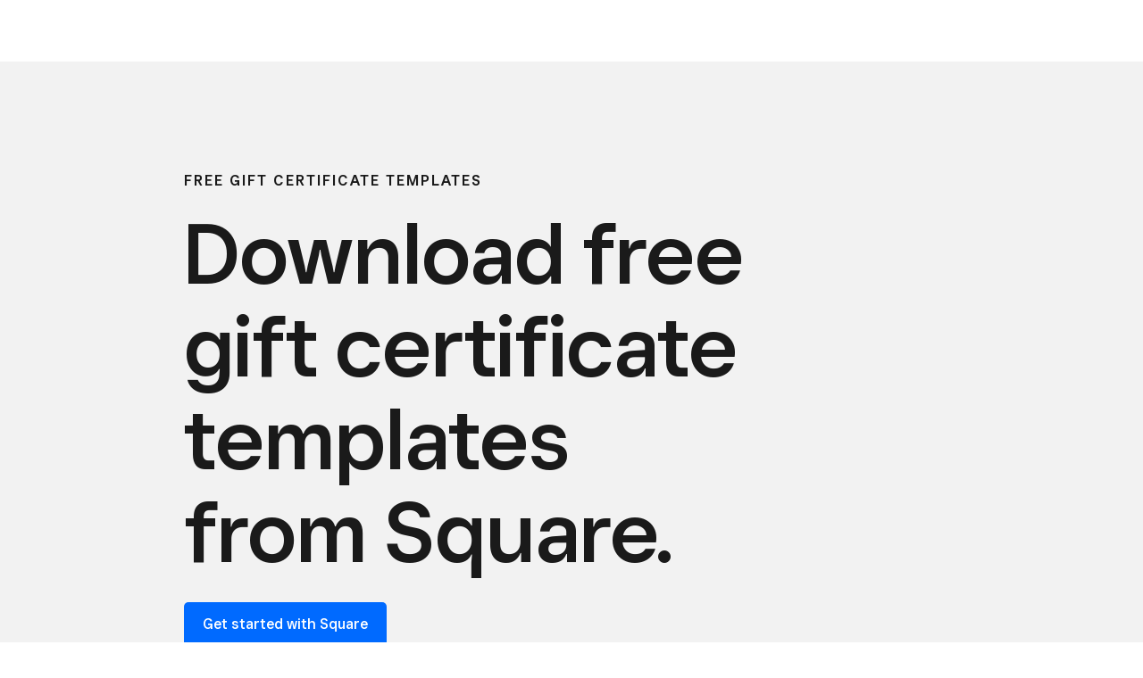

--- FILE ---
content_type: text/html; charset=utf-8
request_url: https://squareup.com/gb/en/gift-cards/gift-certificate-templates?optimizely-snippet-injection-enabled=true
body_size: 27390
content:
<!DOCTYPE html><html class="no-js country-GB lang-en locale-en-GB site-squareup type-display html-bg-white" data-entry-id="2wxnqB8wh0kq42RGfmwcLH" lang="en-GB"><head><meta http-equiv="Content-Type" content="text/html; charset=utf-8" />
<meta name="viewport" content="width=device-width, initial-scale=1, shrink-to-fit=no, viewport-fit=cover" />
<meta name="format-detection" content="telephone=no" />
<link rel="icon" href="https://xms-production-f.squarecdn.com/xms/assets/public-web-styles/favicon-770e0889aefd823056c7cdbb066a445be0f0754c1b4d4cba877e120fdbcb63e6.ico" />
<meta name="sq:environment" content="{&quot;env&quot;:&quot;production&quot;,&quot;country_code&quot;:&quot;GB&quot;,&quot;lang_code&quot;:&quot;en&quot;,&quot;locale&quot;:&quot;en-GB&quot;,&quot;country_default_language&quot;:&quot;en&quot;,&quot;default_country&quot;:&quot;US&quot;,&quot;default_language&quot;:&quot;en&quot;,&quot;supported_countries&quot;:[&quot;AU&quot;,&quot;CA&quot;,&quot;ES&quot;,&quot;FR&quot;,&quot;GB&quot;,&quot;IE&quot;,&quot;JP&quot;,&quot;US&quot;],&quot;detected_country_code&quot;:&quot;us&quot;,&quot;available_languages&quot;:[&quot;ca&quot;,&quot;en&quot;,&quot;en-AU&quot;,&quot;en-CA&quot;,&quot;en-GB&quot;,&quot;en-IE&quot;,&quot;en-US&quot;,&quot;fr&quot;,&quot;fr-FR&quot;,&quot;fr-CA&quot;,&quot;es&quot;,&quot;es-ES&quot;,&quot;ca-ES&quot;,&quot;es-US&quot;,&quot;ja&quot;,&quot;ja-JP&quot;,&quot;pt&quot;,&quot;pt-PT&quot;]}" />
<meta name="sq:tracking" content="{&quot;eventstream&quot;:&quot;xms&quot;,&quot;google_universal&quot;:[&quot;UA-9517040-46&quot;],&quot;martech&quot;:true,&quot;autotrack&quot;:{&quot;page_view&quot;:true,&quot;link_click&quot;:true,&quot;scroll_depth&quot;:true},&quot;cdp&quot;:&quot;41ec1b68-21b1-4687-853a-f968e54134db&quot;,&quot;new_cdp_exp_api_key&quot;:&quot;a4e60b87-3ea2-4fb5-a8d0-b04ed68c74fa&quot;,&quot;pageview_rawdata&quot;:{&quot;entry_id&quot;:&quot;2wxnqB8wh0kq42RGfmwcLH&quot;,&quot;content_type&quot;:&quot;productPage&quot;,&quot;page_owner&quot;:&quot;CPOS&quot;},&quot;one_trust_script_src&quot;:&quot;https://cdn.cookielaw.org/scripttemplates/otSDKStub.js&quot;,&quot;enable_one_trust_blocking&quot;:true,&quot;drift_id&quot;:&quot;mshc9skt2uyu&quot;,&quot;qualified_id&quot;:&quot;9ArWk8T9jXZqFySR&quot;,&quot;optimizely&quot;:8447815042,&quot;simulate_eu_one_trust_request&quot;:false,&quot;one_trust_data_domain_script&quot;:&quot;c4657020-c7d1-4a14-a091-267a7ee4863e&quot;,&quot;enable_onetrust_pageview_experiment&quot;:false,&quot;enable_qualified&quot;:true,&quot;enable_drift&quot;:false,&quot;enable_usa_and_canada_one_trust&quot;:true,&quot;pass_square_geo_to_one_trust&quot;:true,&quot;show_one_trust_footer_link_for_usa_and_canada&quot;:true,&quot;cdp_heartbeat_interval_seconds&quot;:5,&quot;enable_cdp_heartbeat_url_regex&quot;:&quot;https://&quot;,&quot;enable_new_cdp_exp&quot;:false,&quot;cdp_batch_size&quot;:1,&quot;enable_datadog_rum&quot;:true,&quot;datadog_rum_application_id&quot;:&quot;da021de4-34ec-4d5d-ac7f-adeb44b37761&quot;,&quot;datadog_rum_client_token&quot;:&quot;pubd9af00759e65a48ba7ee3ff1dfa4260b&quot;}" />
<meta name="sq:gtm" content="{&quot;enabled&quot;:true,&quot;domain&quot;:&quot;tealium-f.squarecdn.com&quot;,&quot;delay&quot;:1000}" />
<meta name="sq:flags" content="{&quot;use_app_subdomain&quot;:true,&quot;enable_vidyard_player&quot;:true,&quot;enable_page_speed_improvements&quot;:true,&quot;enable_lazy_onload_execution&quot;:true,&quot;enable_global_fallback_cta&quot;:false,&quot;enable_pws_no_jquery&quot;:false,&quot;optimizely_web_block_list&quot;:[],&quot;enable_optimizely_fullstack&quot;:true,&quot;enable_optimizely_contentful_tree_parser&quot;:true,&quot;enable_optimizely_variations_remover&quot;:true,&quot;enable_optimizely_fullstack_page_variations&quot;:true,&quot;enable_optimizely_nav_experiments&quot;:true,&quot;enable_optimizely_rendered_header_response&quot;:true,&quot;personalization_segment_pages_list&quot;:[&quot;*&quot;],&quot;personalization_groups_pages_list&quot;:[],&quot;datadog_rum_proxy_pages_list&quot;:[],&quot;use_xms2_marketo&quot;:true}" />
<title>Download Free Gift Certificate Templates and Gift Cards | Square</title>
<meta name="description" content="Download free gift certificate templates from Square, and learn how to boost sales with our gift card offering as well. " />
<meta name="keywords" content="Download free gift certificate templates from Square and learn about gift cards, Download free gift certificate templates from Square, Download free gift certificates, Download free PDF gift certificates, Download free PDF gift certificates templates, Learn more about gift cards, Learn more about digital gift cards, eGift cards, Plastic gift cards, Physical gift cards, Gift Cards, Blank gift certificate, Customisable gift certificate, Downloadable gift certificate" />
<link rel="canonical" href="https://squareup.com/gb/en/gift-cards/gift-certificate-templates" />
<link rel="alternate" hreflang="ca-ES" href="https://squareup.com/es/ca/gift-cards/gift-certificate-templates" />
<link rel="alternate" hreflang="en-AU" href="https://squareup.com/au/en/gift-cards/gift-certificate-templates" />
<link rel="alternate" hreflang="en-CA" href="https://squareup.com/ca/en/gift-cards/gift-certificate-templates" />
<link rel="alternate" hreflang="en-GB" href="https://squareup.com/gb/en/gift-cards/gift-certificate-templates" />
<link rel="alternate" hreflang="en-IE" href="https://squareup.com/ie/en/gift-cards/gift-certificate-templates" />
<link rel="alternate" hreflang="en-US" href="https://squareup.com/us/en/gift-cards/gift-certificate-templates" />
<link rel="alternate" hreflang="es-ES" href="https://squareup.com/es/es/gift-cards/gift-certificate-templates" />
<link rel="alternate" hreflang="es-US" href="https://squareup.com/us/es/gift-cards/gift-certificate-templates" />
<link rel="alternate" hreflang="fr-CA" href="https://squareup.com/ca/fr/gift-cards/gift-certificate-templates" />
<link rel="alternate" hreflang="fr-FR" href="https://squareup.com/fr/fr/gift-cards/gift-certificate-templates" />
<link rel="alternate" hreflang="ja-JP" href="https://squareup.com/jp/ja/gift-cards/gift-certificate-templates" />
<meta property="og:title" content="Download Free Gift Certificate Templates and Gift Cards | Square" />
<meta property="og:url" content="https://squareup.com/gb/en/gift-cards/gift-certificate-templates" />
<meta property="og:image" content="https://images.ctfassets.net/2d5q1td6cyxq/q95acAVERZRZVeyYNeNXg/902b8f0ced4c49adc9042fefd248ecc9/gben-preview_image.png?w=1200&h=630&fm=jpg&q=90&fit=thumb" />
<meta property="og:locale" content="en_GB" />
<meta property="og:type" content="website" />
<meta property="og:site_name" content="Square" />
<meta property="og:description" content="Download free gift certificate templates from Square, and learn how to boost sales with our gift card offering as well. " />
<meta name="twitter:card" content="summary_large_image" />
<meta name="twitter:site" content="Square" />
<meta name="twitter:creator" content="Square" />
<meta name="twitter:domain" content="squareup.com" />
<meta name="p:domain_verify" content="cb526aa3706990fc2d2969e5ac7ad060" />
<meta name="msvalidate.01" content="35D69B458439DE93C5CAF25B15B09E6C" /><meta content="{&quot;id&quot;:&quot;45Mk5zTJSO2MlPK5ZZXC2I&quot;}" name="sq:route" /><link type="application/opensearchdescription+xml" href="https://supportcenter-production-f.squarecdn.com/help/opensearch.xml" rel="search" title="Search Square Support" /><script>window.DDErrorQueue ||= [];
window.onerror = function (msg, url, lineNo, columnNo, error) {
  if (!window.DD_RUM) window.DDErrorQueue.push(error);
};
window.onunhandledrejection = function (event) {
  if (!window.DD_RUM) window.DDErrorQueue.push(event.reason);
};</script><link rel="stylesheet" href="https://xms-production-f.squarecdn.com/xms/assets/application-aaf8b37023f41e517cf8e8b1723a5664ffb8ad302c5f29c1806f31bfe7a13ab6.css" media="all" /><style nonce="oaB6SBexKevzfZBQOQg2xed3yIieDgn8mX+NpHU+nbs=">/*! do not edit; file generated from public-web-customizations. BUNDLE=gc-certificates-2023 HASH=e125016966921b90eed3 */
:root { --container-width-extra-large: 1300px; --color-neon-yellow: #F5FC9F; --color-bright-red: #FF644C; --color-pink: #FFE3DB; --color-light-blue: #E5F2FF; --color-forest: #1A4C37; }

.color-red { color: var(--color-bright-red) !important; }

.color-red a { color: var(--color-bright-red) !important; }

.sq-custom-full-width-img .picture { height: 100%; }

.sq-custom-full-width-img .picture picture { overflow: hidden; }

.sq-custom-full-width-img .picture picture img { width: 100%; height: auto; }

.sq-custom-rounded-corners-10 .picture { height: 100%; }

.sq-custom-rounded-corners-10 .picture picture { overflow: hidden; border-radius: 10px; }

.sq-custom-rounded-corners-10 .picture picture img { width: 100%; height: auto; }

.sq-custom-rounded-corners-20 .picture { height: 100%; }

.sq-custom-rounded-corners-20 .picture picture { overflow: hidden; border-radius: 10px; }

.sq-custom-rounded-corners-20 .picture picture img { width: 100%; height: auto; }

.sq-custom-hero .content-wrapper { max-width: 100% !important; }

.sq-custom-hero .content-wrapper h1 { font-size: 96px; line-height: 104px; }

@media (max-width: 717px) { .sq-custom-hero .content-wrapper h1 { font-size: 46px; line-height: 54px; } }

.sq-custom-business-need h2 { font-size: 50px; line-height: 58px; }

@media (max-width: 717px) { .sq-custom-business-need h2 { font-size: 38px; line-height: 44px; } }

.sq-custom-instructions .content { max-width: 100% !important; }

.sq-custom-instructions .content ol li { margin-bottom: 8px; }

.sq-custom-instructions .content ol li:before { content: counter(list-counter, decimal); border: 2px solid var(--color-charcoal); text-align: center; display: flex; justify-content: center; align-items: center; font-size: 12px; width: 20px; height: 20px; font-weight: bold; border-radius: 100%; top: 4px; margin-left: -2.75em; }

.sq-custom-instructions .single-column-lead-form-section { display: flex; gap: var(--space-large); }

.sq-custom-instructions .single-column-lead-form-section > * { flex: 1; }

@media (max-width: 717px) { .sq-custom-instructions .single-column-lead-form-section { flex-direction: column; gap: var(--space-medium); } }

@media (min-width: 718px) { .sq-custom-boost .multi-column-grid { display: grid !important; grid-template-columns: .9fr .8fr; grid-gap: var(--space-medium); } .sq-custom-boost .multi-column-grid > .column { width: 100% !important; } }

.sq-custom-boost .headings-compact h2 { font-size: 62px; line-height: 70px; }

@media (max-width: 717px) { .sq-custom-boost .headings-compact h2 { font-size: 38px; line-height: 44px; } }

@media (min-width: 718px) { .sq-custom-physical-gift-cards { margin-bottom: var(--space-xl); } }

@media (max-width: 717px) { .sq-custom-physical-gift-cards { margin-bottom: var(--space-large); } }

.sq-custom-physical-gift-cards .intro { margin: 0 !important; flex: 0 0 500px; }

@media (max-width: 717px) { .sq-custom-physical-gift-cards .intro { flex: 1; } }

.sq-custom-physical-gift-cards .intro h2 { font-size: 44px; line-height: 52px; }

.sq-custom-physical-gift-cards .intro h2 span { color: var(--color-bright-red); }

.sq-custom-physical-gift-cards.section-one-column .position-relative { width: 100%; }

.sq-custom-physical-gift-cards .content { display: flex; align-items: center; background-color: var(--color-neon-yellow); gap: var(--space-xl); padding: var(--space-medium) var(--space-xl) !important; }

@media (min-width: 718px) { .sq-custom-physical-gift-cards .content { border-radius: 15px; } }

@media (max-width: 717px) { .sq-custom-physical-gift-cards .content { flex-direction: column; gap: var(--space-small); padding: var(--space-small) !important; width: 100% !important; } }

.sq-custom-physical-gift-cards .content .picture { height: 100%; }

.sq-custom-physical-gift-cards .content .picture picture { overflow: hidden; }

.sq-custom-physical-gift-cards .content .picture picture img { width: 100%; height: auto; }

.sq-custom-why .intro { max-width: 100%; }

.sq-custom-why .intro h2 { font-size: 62px; line-height: 70px; max-width: 100% !important; }

@media (max-width: 717px) { .sq-custom-why .intro h2 { font-size: 38px; line-height: 44px; } }

@media (min-width: 718px) { .sq-custom-why .multi-column-grid { display: grid !important; grid-template-columns: 1.2fr 1.4fr 2fr; } }

.sq-custom-why .multi-column-grid > .column { width: 100%; }

@media (min-width: 718px) { .sq-custom-why .multi-column-grid > .column:nth-child(3) { padding-left: var(--space-medium) !important; } }

.sq-custom-why .multi-column-grid h3 { font-size: 32px; line-height: 40px; }

.sq-custom-why .multi-column-grid h3 + p { margin-bottom: var(--space-medium) !important; }

.sq-custom-why .multi-column-grid .modal-trigger { max-width: 80%; align-items: flex-start; }

.sq-custom-why .multi-column-grid .modal-trigger .modal-trigger-text { font-weight: 400; font-size: 24px; line-height: 34px; }

.sq-custom-why .multi-column-grid picture { overflow: hidden; border-radius: 28px; }

@media (min-width: 718px) { .sq-custom-features .multi-column-grid { flex-wrap: nowrap; gap: var(--space-line); } .sq-custom-features .multi-column-grid h4 { font-size: 32px; line-height: 40px; } }

.section-marquee { padding-bottom: 0 !important; }

.section-marquee .marquee { background-color: var(--color-pink); padding: var(--space-small) 0; font-stretch: condensed; text-transform: uppercase; font-weight: 600; }

.section-marquee + .section-one-column .content { padding-top: var(--space-line) !important; }

@media (min-width: 718px) { .sq-custom-easy .intro h2 { font-size: 50px; line-height: 58px; max-width: 100% !important; } }

.sq-custom-easy .multi-column-grid { align-items: stretch !important; align-content: stretch !important; }

@media (min-width: 718px) { .sq-custom-easy .multi-column-grid { flex-wrap: nowrap; gap: var(--space-line); } }

.sq-custom-easy .multi-column-grid h2 { display: flex; align-items: flex-start; justify-content: space-between; }

@media (max-width: 717px) { .sq-custom-easy .multi-column-grid h2 { flex-direction: column-reverse; gap: var(--space-small); } .sq-custom-easy .multi-column-grid h2 img { max-width: 64px; } }

.sq-custom-easy .multi-column-grid .pill { font-weight: 500; text-transform: uppercase; border-radius: 25px; letter-spacing: 1px; padding: 4px 16px; background-color: var(--color-neon-yellow); }

.sq-custom-easy .multi-column-grid ul { max-width: 80%; }

.sq-custom-easy .multi-column-grid ul li { margin-bottom: 8px; }

.sq-custom-easy .multi-column-grid ul li:before { color: var(--color-forest); width: .8em; height: .4em; }

.sq-custom-easy .multi-column-grid div[data-entry-id] { background-color: var(--color-light-blue); border-width: 0; border-radius: 15px; padding: 45px; }

@media (max-width: 717px) { .sq-custom-easy .multi-column-grid div[data-entry-id] { padding: var(--space-small); } }

.sq-custom-grid-eu .multi-column-grid { align-items: stretch !important; align-content: stretch !important; background-color: var(--color-light-blue); border-radius: 15px; padding: var(--space-small); }

@media (min-width: 718px) { .sq-custom-grid-eu .multi-column-grid { padding: 50px var(--space-medium); } }

@media (min-width: 718px) { .sq-custom-grid-eu .multi-column-grid > .column:nth-child(1) { position: relative; margin-bottom: 0 !important; } .sq-custom-grid-eu .multi-column-grid > .column:nth-child(1):after { content: ""; width: 1px; background-color: #000; height: 100%; position: absolute; right: 0; top: 50%; transform: translateY(-50%); } }

.sq-custom-grid-eu .multi-column-grid h2 { justify-content: flex-start; gap: var(--space-small); }

@media (min-width: 718px) { .sq-custom-grid-eu .multi-column-grid h2 { padding-right: var(--space-small); } }

.sq-custom-testimonial { --width: calc((min(100vw, (var(--body-width-max)) - var(--container-width-extra-large)) / 2) - var(--space-small)); overflow: hidden; }

@media (min-width: 1024px) { .sq-custom-testimonial { margin: 0 var(--space-small); border-radius: 20px; } }

.sq-custom-testimonial .headings-compact { padding-right: var(--space-large); }

@media (min-width: 1024px) { .sq-custom-testimonial .headings-compact { padding-top: var(--space-medium); padding-left: var(--width); padding-bottom: var(--space-medium); } }

@media (max-width: 1023px) { .sq-custom-testimonial .headings-compact { padding: var(--space-small); } }

.sq-custom-testimonial .content { padding: 0 !important; width: 100% !important; }

.sq-custom-testimonial .content .multi-column-grid { align-items: stretch !important; align-content: stretch !important; }

@media (max-width: 717px) { .sq-custom-testimonial .content .multi-column-grid { flex-direction: column-reverse; } }

@media (min-width: 718px) { .sq-custom-testimonial .content .multi-column-grid .grid > .column { margin-bottom: 0 !important; } .sq-custom-testimonial .content .multi-column-grid .grid > .column .position-relative { height: 100%; } .sq-custom-testimonial .content .multi-column-grid .grid > .column .position-relative picture { height: 100%; } .sq-custom-testimonial .content .multi-column-grid .grid > .column .position-relative picture img { height: 100%; object-fit: cover; } }

.sq-custom-testimonial .content .multi-column-grid .grid { height: 100%; }

@media (max-width: 1023px) { .sq-custom-testimonial .content .multi-column-grid > .column { width: 100% !important; } }

.sq-custom-testimonial .content .multi-column-grid > .column:nth-child(1) .column { display: flex; align-items: center; }

.sq-custom-testimonial .content .multi-column-grid > .column:nth-child(1) .column .headings-compact { display: flex; flex-direction: column; justify-content: space-between; }

@media (max-width: 717px) { .sq-custom-testimonial .content .multi-column-grid > .column:nth-child(1) .column .headings-compact { padding: var(--space-small); } }

@media (min-width: 1024px) { .sq-custom-testimonial .content .multi-column-grid > .column:nth-child(1) .column .headings-compact p { font-weight: 400; font-size: 36px; line-height: 48px; } }

@media (max-width: 717px) { .sq-custom-testimonial .content .multi-column-grid > .column:nth-child(1) .column .headings-compact p { font-size: 24px; line-height: 32px; } }

.sq-custom-testimonial .content .multi-column-grid > .column:nth-child(1) .column .headings-compact p:last-of-type { font-size: 24px; line-height: 34px; }

html[lang=ja-JP] .sq-custom-testimonial .headings-compact p { font-size: 24px !important; line-height: 38px !important; }

.sq-custom-information .intro h2 { max-width: 100% !important; }

.sq-custom-information .multi-column-grid > .column h3 { font-size: 28px; line-height: 38px; max-width: 80%; margin: 0 auto; }

@media (max-width: 717px) { .sq-custom-information .multi-column-grid > .column h3 { font-size: 22px; line-height: 32px; } }

.sq-custom-information .multi-column-grid > .column .modal-trigger-text { color: #b9b9b9; font-size: 24px; line-height: 34px; padding-bottom: var(--space-base); }

@media (max-width: 717px) { .sq-custom-information .multi-column-grid > .column .modal-trigger-text { font-size: 20px; line-height: 30px; } }

.modal .modal-wrapper { background-color: rgba(255, 255, 255, 0.9); backdrop-filter: blur(20px); }

.modal .modal-wrapper .bg-white { background-color: transparent !important; }

.sq-custom-chart .intro h2 { max-width: 100% !important; }

.sq-custom-chart .table-scrollable { background-color: transparent; background-image: none; }

.sq-custom-chart .table-scrollable td { font-size: 16px; padding: var(--space-line); }

.sq-custom-chart .table-scrollable td .icon-check:after { border-color: var(--color-blue); }
</style><style nonce="oaB6SBexKevzfZBQOQg2xed3yIieDgn8mX+NpHU+nbs=">.uid-7nQI9MvN3hFYSOeelfeg0b-88b4660027746e9f66d721624a476b57270729fd576ec8d395a7481e8e650c1d { height: 285px; }

.uid-7nQI9MvN3hFYSOeelfeg0b-88b4660027746e9f66d721624a476b57270729fd576ec8d395a7481e8e650c1d img { width: 276px; height: 285px; }

@media (min-width: 374px) { .uid-7nQI9MvN3hFYSOeelfeg0b-88b4660027746e9f66d721624a476b57270729fd576ec8d395a7481e8e650c1d { height: 334px; } }

@media (min-width: 374px) { .uid-7nQI9MvN3hFYSOeelfeg0b-88b4660027746e9f66d721624a476b57270729fd576ec8d395a7481e8e650c1d img { width: 324px; height: 334px; } }

@media (min-width: 480px) { .uid-7nQI9MvN3hFYSOeelfeg0b-88b4660027746e9f66d721624a476b57270729fd576ec8d395a7481e8e650c1d { height: 438px; } }

@media (min-width: 480px) { .uid-7nQI9MvN3hFYSOeelfeg0b-88b4660027746e9f66d721624a476b57270729fd576ec8d395a7481e8e650c1d img { width: 424px; height: 438px; } }

@media (min-width: 718px) { .uid-7nQI9MvN3hFYSOeelfeg0b-88b4660027746e9f66d721624a476b57270729fd576ec8d395a7481e8e650c1d { height: 702px; } }

@media (min-width: 718px) { .uid-7nQI9MvN3hFYSOeelfeg0b-88b4660027746e9f66d721624a476b57270729fd576ec8d395a7481e8e650c1d img { width: 680px; height: 702px; } }

@media (min-width: 1024px) { .uid-7nQI9MvN3hFYSOeelfeg0b-88b4660027746e9f66d721624a476b57270729fd576ec8d395a7481e8e650c1d { height: 432px; } }

@media (min-width: 1024px) { .uid-7nQI9MvN3hFYSOeelfeg0b-88b4660027746e9f66d721624a476b57270729fd576ec8d395a7481e8e650c1d img { width: 419px; height: 432px; } }

@media (min-width: 1292px) { .uid-7nQI9MvN3hFYSOeelfeg0b-88b4660027746e9f66d721624a476b57270729fd576ec8d395a7481e8e650c1d { height: 509px; } }

@media (min-width: 1292px) { .uid-7nQI9MvN3hFYSOeelfeg0b-88b4660027746e9f66d721624a476b57270729fd576ec8d395a7481e8e650c1d img { width: 493px; height: 509px; } }
.uid-5JmUzvB6Dcs9fvCVpnI0mm-fc4dba34a06f45e638344c4926af43c135511056648460669c06e0c264b249b5 { height: 152px; }

.uid-5JmUzvB6Dcs9fvCVpnI0mm-fc4dba34a06f45e638344c4926af43c135511056648460669c06e0c264b249b5 img { width: 276px; height: 152px; }

@media (min-width: 374px) { .uid-5JmUzvB6Dcs9fvCVpnI0mm-fc4dba34a06f45e638344c4926af43c135511056648460669c06e0c264b249b5 { height: 179px; } }

@media (min-width: 374px) { .uid-5JmUzvB6Dcs9fvCVpnI0mm-fc4dba34a06f45e638344c4926af43c135511056648460669c06e0c264b249b5 img { width: 324px; height: 179px; } }

@media (min-width: 480px) { .uid-5JmUzvB6Dcs9fvCVpnI0mm-fc4dba34a06f45e638344c4926af43c135511056648460669c06e0c264b249b5 { height: 234px; } }

@media (min-width: 480px) { .uid-5JmUzvB6Dcs9fvCVpnI0mm-fc4dba34a06f45e638344c4926af43c135511056648460669c06e0c264b249b5 img { width: 424px; height: 234px; } }

@media (min-width: 718px) { .uid-5JmUzvB6Dcs9fvCVpnI0mm-fc4dba34a06f45e638344c4926af43c135511056648460669c06e0c264b249b5 { height: 375px; } }

@media (min-width: 718px) { .uid-5JmUzvB6Dcs9fvCVpnI0mm-fc4dba34a06f45e638344c4926af43c135511056648460669c06e0c264b249b5 img { width: 680px; height: 375px; } }

@media (min-width: 1024px) { .uid-5JmUzvB6Dcs9fvCVpnI0mm-fc4dba34a06f45e638344c4926af43c135511056648460669c06e0c264b249b5 { height: 479px; } }

@media (min-width: 1024px) { .uid-5JmUzvB6Dcs9fvCVpnI0mm-fc4dba34a06f45e638344c4926af43c135511056648460669c06e0c264b249b5 img { width: 868px; height: 479px; } }

@media (min-width: 1292px) { .uid-5JmUzvB6Dcs9fvCVpnI0mm-fc4dba34a06f45e638344c4926af43c135511056648460669c06e0c264b249b5 { height: 560px; } }

@media (min-width: 1292px) { .uid-5JmUzvB6Dcs9fvCVpnI0mm-fc4dba34a06f45e638344c4926af43c135511056648460669c06e0c264b249b5 img { width: 1016px; height: 560px; } }
.uid-8Y9dXWtPUSVqSL81gwGKV-1c758355aba43140d5143a33239ea64949a4fd98e67be1446b6f0af8661f6df3 { height: 327px; }

.uid-8Y9dXWtPUSVqSL81gwGKV-1c758355aba43140d5143a33239ea64949a4fd98e67be1446b6f0af8661f6df3 img { width: 276px; height: 327px; }

@media (min-width: 374px) { .uid-8Y9dXWtPUSVqSL81gwGKV-1c758355aba43140d5143a33239ea64949a4fd98e67be1446b6f0af8661f6df3 { height: 384px; } }

@media (min-width: 374px) { .uid-8Y9dXWtPUSVqSL81gwGKV-1c758355aba43140d5143a33239ea64949a4fd98e67be1446b6f0af8661f6df3 img { width: 324px; height: 384px; } }

@media (min-width: 480px) { .uid-8Y9dXWtPUSVqSL81gwGKV-1c758355aba43140d5143a33239ea64949a4fd98e67be1446b6f0af8661f6df3 { height: 503px; } }

@media (min-width: 480px) { .uid-8Y9dXWtPUSVqSL81gwGKV-1c758355aba43140d5143a33239ea64949a4fd98e67be1446b6f0af8661f6df3 img { width: 424px; height: 503px; } }

@media (min-width: 718px) { .uid-8Y9dXWtPUSVqSL81gwGKV-1c758355aba43140d5143a33239ea64949a4fd98e67be1446b6f0af8661f6df3 { height: 246px; } }

@media (min-width: 718px) { .uid-8Y9dXWtPUSVqSL81gwGKV-1c758355aba43140d5143a33239ea64949a4fd98e67be1446b6f0af8661f6df3 img { width: 207px; height: 246px; } }

@media (min-width: 1024px) { .uid-8Y9dXWtPUSVqSL81gwGKV-1c758355aba43140d5143a33239ea64949a4fd98e67be1446b6f0af8661f6df3 { height: 320px; } }

@media (min-width: 1024px) { .uid-8Y9dXWtPUSVqSL81gwGKV-1c758355aba43140d5143a33239ea64949a4fd98e67be1446b6f0af8661f6df3 img { width: 270px; height: 320px; } }

@media (min-width: 1292px) { .uid-8Y9dXWtPUSVqSL81gwGKV-1c758355aba43140d5143a33239ea64949a4fd98e67be1446b6f0af8661f6df3 { height: 379px; } }

@media (min-width: 1292px) { .uid-8Y9dXWtPUSVqSL81gwGKV-1c758355aba43140d5143a33239ea64949a4fd98e67be1446b6f0af8661f6df3 img { width: 319px; height: 379px; } }
.uid-32qPuwtu4fuysZWGlEMGcH-ba07a6313ca5a9adc371e5d4eb608e4098507c5ed11986cd7a727957ae1d76ea { height: 164px; }

.uid-32qPuwtu4fuysZWGlEMGcH-ba07a6313ca5a9adc371e5d4eb608e4098507c5ed11986cd7a727957ae1d76ea img { width: 276px; height: 164px; }

@media (min-width: 374px) { .uid-32qPuwtu4fuysZWGlEMGcH-ba07a6313ca5a9adc371e5d4eb608e4098507c5ed11986cd7a727957ae1d76ea { height: 193px; } }

@media (min-width: 374px) { .uid-32qPuwtu4fuysZWGlEMGcH-ba07a6313ca5a9adc371e5d4eb608e4098507c5ed11986cd7a727957ae1d76ea img { width: 324px; height: 193px; } }

@media (min-width: 480px) { .uid-32qPuwtu4fuysZWGlEMGcH-ba07a6313ca5a9adc371e5d4eb608e4098507c5ed11986cd7a727957ae1d76ea { height: 252px; } }

@media (min-width: 480px) { .uid-32qPuwtu4fuysZWGlEMGcH-ba07a6313ca5a9adc371e5d4eb608e4098507c5ed11986cd7a727957ae1d76ea img { width: 424px; height: 252px; } }

@media (min-width: 718px) { .uid-32qPuwtu4fuysZWGlEMGcH-ba07a6313ca5a9adc371e5d4eb608e4098507c5ed11986cd7a727957ae1d76ea { height: 193px; } }

@media (min-width: 718px) { .uid-32qPuwtu4fuysZWGlEMGcH-ba07a6313ca5a9adc371e5d4eb608e4098507c5ed11986cd7a727957ae1d76ea img { width: 325px; height: 193px; } }

@media (min-width: 1024px) { .uid-32qPuwtu4fuysZWGlEMGcH-ba07a6313ca5a9adc371e5d4eb608e4098507c5ed11986cd7a727957ae1d76ea { height: 249px; } }

@media (min-width: 1024px) { .uid-32qPuwtu4fuysZWGlEMGcH-ba07a6313ca5a9adc371e5d4eb608e4098507c5ed11986cd7a727957ae1d76ea img { width: 419px; height: 249px; } }

@media (min-width: 1292px) { .uid-32qPuwtu4fuysZWGlEMGcH-ba07a6313ca5a9adc371e5d4eb608e4098507c5ed11986cd7a727957ae1d76ea { height: 294px; } }

@media (min-width: 1292px) { .uid-32qPuwtu4fuysZWGlEMGcH-ba07a6313ca5a9adc371e5d4eb608e4098507c5ed11986cd7a727957ae1d76ea img { width: 493px; height: 294px; } }
.uid-2nzhQyoIPeTOUMitNT5pK3-4f911aabe676a2586a656a1bc6249ecd5352f8d628bdd7f123418c9d57b6bd44 { height: 165px; }

.uid-2nzhQyoIPeTOUMitNT5pK3-4f911aabe676a2586a656a1bc6249ecd5352f8d628bdd7f123418c9d57b6bd44 img { width: 276px; height: 165px; }

@media (min-width: 374px) { .uid-2nzhQyoIPeTOUMitNT5pK3-4f911aabe676a2586a656a1bc6249ecd5352f8d628bdd7f123418c9d57b6bd44 { height: 194px; } }

@media (min-width: 374px) { .uid-2nzhQyoIPeTOUMitNT5pK3-4f911aabe676a2586a656a1bc6249ecd5352f8d628bdd7f123418c9d57b6bd44 img { width: 324px; height: 194px; } }

@media (min-width: 480px) { .uid-2nzhQyoIPeTOUMitNT5pK3-4f911aabe676a2586a656a1bc6249ecd5352f8d628bdd7f123418c9d57b6bd44 { height: 254px; } }

@media (min-width: 480px) { .uid-2nzhQyoIPeTOUMitNT5pK3-4f911aabe676a2586a656a1bc6249ecd5352f8d628bdd7f123418c9d57b6bd44 img { width: 424px; height: 254px; } }

@media (min-width: 718px) { .uid-2nzhQyoIPeTOUMitNT5pK3-4f911aabe676a2586a656a1bc6249ecd5352f8d628bdd7f123418c9d57b6bd44 { height: 195px; } }

@media (min-width: 718px) { .uid-2nzhQyoIPeTOUMitNT5pK3-4f911aabe676a2586a656a1bc6249ecd5352f8d628bdd7f123418c9d57b6bd44 img { width: 325px; height: 195px; } }

@media (min-width: 1024px) { .uid-2nzhQyoIPeTOUMitNT5pK3-4f911aabe676a2586a656a1bc6249ecd5352f8d628bdd7f123418c9d57b6bd44 { height: 251px; } }

@media (min-width: 1024px) { .uid-2nzhQyoIPeTOUMitNT5pK3-4f911aabe676a2586a656a1bc6249ecd5352f8d628bdd7f123418c9d57b6bd44 img { width: 419px; height: 251px; } }

@media (min-width: 1292px) { .uid-2nzhQyoIPeTOUMitNT5pK3-4f911aabe676a2586a656a1bc6249ecd5352f8d628bdd7f123418c9d57b6bd44 { height: 295px; } }

@media (min-width: 1292px) { .uid-2nzhQyoIPeTOUMitNT5pK3-4f911aabe676a2586a656a1bc6249ecd5352f8d628bdd7f123418c9d57b6bd44 img { width: 493px; height: 295px; } }
.uid-5K9D1GLXBWLfiQTrDHqjYc-79524c7138408716ad5a43eeb08f9ad49bf19dd675baf42ee62129e8fe11e28b { height: 231px; }

.uid-5K9D1GLXBWLfiQTrDHqjYc-79524c7138408716ad5a43eeb08f9ad49bf19dd675baf42ee62129e8fe11e28b img { width: 276px; height: 231px; }

@media (min-width: 374px) { .uid-5K9D1GLXBWLfiQTrDHqjYc-79524c7138408716ad5a43eeb08f9ad49bf19dd675baf42ee62129e8fe11e28b { height: 271px; } }

@media (min-width: 374px) { .uid-5K9D1GLXBWLfiQTrDHqjYc-79524c7138408716ad5a43eeb08f9ad49bf19dd675baf42ee62129e8fe11e28b img { width: 324px; height: 271px; } }

@media (min-width: 480px) { .uid-5K9D1GLXBWLfiQTrDHqjYc-79524c7138408716ad5a43eeb08f9ad49bf19dd675baf42ee62129e8fe11e28b { height: 355px; } }

@media (min-width: 480px) { .uid-5K9D1GLXBWLfiQTrDHqjYc-79524c7138408716ad5a43eeb08f9ad49bf19dd675baf42ee62129e8fe11e28b img { width: 424px; height: 355px; } }

@media (min-width: 718px) { .uid-5K9D1GLXBWLfiQTrDHqjYc-79524c7138408716ad5a43eeb08f9ad49bf19dd675baf42ee62129e8fe11e28b { height: 272px; } }

@media (min-width: 718px) { .uid-5K9D1GLXBWLfiQTrDHqjYc-79524c7138408716ad5a43eeb08f9ad49bf19dd675baf42ee62129e8fe11e28b img { width: 325px; height: 272px; } }

@media (min-width: 1024px) { .uid-5K9D1GLXBWLfiQTrDHqjYc-79524c7138408716ad5a43eeb08f9ad49bf19dd675baf42ee62129e8fe11e28b { height: 350px; } }

@media (min-width: 1024px) { .uid-5K9D1GLXBWLfiQTrDHqjYc-79524c7138408716ad5a43eeb08f9ad49bf19dd675baf42ee62129e8fe11e28b img { width: 419px; height: 350px; } }

@media (min-width: 1292px) { .uid-5K9D1GLXBWLfiQTrDHqjYc-79524c7138408716ad5a43eeb08f9ad49bf19dd675baf42ee62129e8fe11e28b { height: 412px; } }

@media (min-width: 1292px) { .uid-5K9D1GLXBWLfiQTrDHqjYc-79524c7138408716ad5a43eeb08f9ad49bf19dd675baf42ee62129e8fe11e28b img { width: 493px; height: 412px; } }
</style><script src="https://xms-production-f.squarecdn.com/xms/assets/application-0d44cf24a46589abf126dcd9f448c551c0f8e6e8c3c16be1fa052349ccec9d11.js" defer="defer" nonce="oaB6SBexKevzfZBQOQg2xed3yIieDgn8mX+NpHU+nbs="></script><meta name="optly_vars" content="pw_1_0_monochrome_hw_cta:variation"><meta name="optly_attrs" content='{&#x22;url&#x22;:&#x22;/gb/en/gift-cards/gift-certificate-templates&#x22;,&#x22;country&#x22;:&#x22;US&#x22;,&#x22;device_type&#x22;:&#x22;other&#x22;,&#x22;query_params&#x22;:&#x22;&#x22;}'><meta name="optly_exps_activated_on_cdn" content=""></head><body><div id="top"></div><div data-body="Download the latest version of a supported browser below to get the most out of this website:" data-browsers="[{&quot;name&quot;:&quot;Google Chrome&quot;,&quot;url&quot;:&quot;https://chrome.com&quot;},{&quot;name&quot;:&quot;Mozilla Firefox&quot;,&quot;url&quot;:&quot;https://firefox.com&quot;},{&quot;name&quot;:&quot;Microsoft Edge&quot;,&quot;url&quot;:&quot;https://microsoftedge.com&quot;}]" data-proceed="I understand. Proceed anyway" data-title="Please update your browser." id="unsupported-browser-modal"></div><script src="https://xms-production-f.squarecdn.com/xms/assets/precompile/nomodule-fd552f7067e56a71a4ac154492f800a86a9d4f41b1a3dd92df5043afc78d1e91.js" nomodule="nomodule" nonce="oaB6SBexKevzfZBQOQg2xed3yIieDgn8mX+NpHU+nbs="></script><noscript><div aria-live="polite" class="flash flash-top flash-error flash-show" role="status"><div class="flash-message"><p>JavaScript is required for full functionality of this site. <a class="arrow" href="https://www.enable-javascript.com/" target="_blank">Learn how to enable JavaScript in your web browser</a> </p></div></div></noscript><div data-cta-subnav-json="{&quot;id&quot;:&quot;pwn-entry-6FhKWWE3ZwzDoaLUCpQjaX&quot;,&quot;title&quot;:&quot;Square&quot;,&quot;subtitle&quot;:null,&quot;dynamicVariationSlug&quot;:null,&quot;titleCategory&quot;:null,&quot;cta&quot;:{&quot;id&quot;:&quot;pwn-entry-j34M4YfnQ1umeCccbcee8&quot;,&quot;title&quot;:&quot;Contact sales&quot;,&quot;url&quot;:&quot;/gb/en/sales/contact?page=/gb/en/gift-cards/gift-certificate-templates?optimizely-snippet-injection-enabled=true\u0026optly_called=true\u0026optly_vars=pw_1_0_monochrome_hw_cta%253Avariation\u0026host_name=squareup.com&quot;,&quot;linkStyle&quot;:&quot;primary&quot;,&quot;iconData&quot;:null,&quot;hideWhenLoggedIn&quot;:null,&quot;hideWhenLoggedOut&quot;:null,&quot;hideWhenCartEmpty&quot;:null,&quot;hideWhenCartNotEmpty&quot;:null,&quot;disabled&quot;:null,&quot;hidden&quot;:null,&quot;type&quot;:&quot;button&quot;},&quot;secondaryCta&quot;:{&quot;id&quot;:&quot;pwn-entry-5khZWJLG4RIDfgnPxFCcRn&quot;,&quot;title&quot;:&quot;Get started&quot;,&quot;url&quot;:&quot;https://app.squareup.com/signup/en-GB&quot;,&quot;linkStyle&quot;:&quot;secondary&quot;,&quot;iconData&quot;:null,&quot;hideWhenLoggedIn&quot;:null,&quot;hideWhenLoggedOut&quot;:null,&quot;hideWhenCartEmpty&quot;:null,&quot;hideWhenCartNotEmpty&quot;:null,&quot;disabled&quot;:null,&quot;hidden&quot;:null,&quot;type&quot;:&quot;button&quot;},&quot;navItems&quot;:null,&quot;dynamicVariations&quot;:null,&quot;enableDynamicVariations&quot;:false,&quot;onlyShowCtaWhenSticky&quot;:false,&quot;showCtaOnCtaPage&quot;:false,&quot;disableStickyBehavior&quot;:false,&quot;enableFlickerFix&quot;:false,&quot;reverseDesktopCtaButtons&quot;:true,&quot;hiddenUntilScrolled&quot;:false,&quot;disableIconCtaOnMobile&quot;:false}" data-dark-mode="false" data-experiments="[&quot;pw_1_0_uk_nav_redesign_test&quot;]" data-flags-json="{&quot;publicwebnav/enable-comms-plat-messaging&quot;:false,&quot;xms2-search-page-url&quot;:&quot;/us/en/search&quot;}" data-image-subnav-json="" data-json="{&quot;id&quot;:&quot;pwn-entry-69mDoimRIatldjcJWqSrQH&quot;,&quot;title&quot;:&quot;squareup.com - GB - 2024 - ROUTED&quot;,&quot;home&quot;:{&quot;id&quot;:&quot;pwn-entry-10pviTmfcq4tYUZAZ5OraP&quot;,&quot;title&quot;:&quot;Square&quot;,&quot;url&quot;:&quot;/gb/en&quot;},&quot;mobileMenuOpenText&quot;:&quot;Open menu&quot;,&quot;mobileMenuCloseText&quot;:&quot;Close menu&quot;,&quot;primaryNavItems&quot;:[{&quot;id&quot;:&quot;pwn-entry-1U3qMk5bYN9lxomqN8HRMG&quot;,&quot;type&quot;:&quot;category&quot;,&quot;title&quot;:&quot;Products&quot;,&quot;navItems&quot;:[{&quot;id&quot;:&quot;pwn-entry-1G8Suz7Faau3IVzcZNE06S&quot;,&quot;type&quot;:&quot;category&quot;,&quot;title&quot;:&quot;Commerce&quot;,&quot;description&quot;:&quot;Sell on a website, point of sale or social media.&quot;,&quot;navItems&quot;:[{&quot;id&quot;:&quot;pwn-entry-6GRFmnUnuvROIejofNTjd3&quot;,&quot;type&quot;:&quot;link&quot;,&quot;title&quot;:&quot;All commerce products&quot;,&quot;url&quot;:&quot;/gb/en/commerce&quot;},{&quot;id&quot;:&quot;pwn-entry-3LQ074LH1JOomR2aENtqYi&quot;,&quot;type&quot;:&quot;link&quot;,&quot;title&quot;:&quot;Hardware&quot;,&quot;url&quot;:&quot;/gb/en/hardware&quot;},{&quot;id&quot;:&quot;pwn-entry-6tEA6n8vPj8zwpbZJol4u3&quot;,&quot;type&quot;:&quot;link&quot;,&quot;title&quot;:&quot;Point of sale&quot;,&quot;url&quot;:&quot;/gb/en/point-of-sale&quot;},{&quot;id&quot;:&quot;pwn-entry-139jMVV05CIxsVPpQ8rKfG&quot;,&quot;type&quot;:&quot;link&quot;,&quot;title&quot;:&quot;Restaurant POS&quot;,&quot;url&quot;:&quot;/gb/en/point-of-sale/restaurants&quot;},{&quot;id&quot;:&quot;pwn-entry-5nVbCOdqimt6blSVBireCe&quot;,&quot;type&quot;:&quot;link&quot;,&quot;title&quot;:&quot;Self-ordering kiosk&quot;,&quot;url&quot;:&quot;/gb/en/point-of-sale/restaurants/kiosk-software&quot;},{&quot;id&quot;:&quot;pwn-entry-10apDjT4EsC6GV4L41VNnE&quot;,&quot;type&quot;:&quot;link&quot;,&quot;title&quot;:&quot;Retail POS&quot;,&quot;url&quot;:&quot;/gb/en/point-of-sale/retail&quot;},{&quot;id&quot;:&quot;pwn-entry-7ilDEJrk6fCBlnMmCobfUI&quot;,&quot;type&quot;:&quot;link&quot;,&quot;title&quot;:&quot;Appointments POS&quot;,&quot;url&quot;:&quot;/gb/en/appointments&quot;},{&quot;id&quot;:&quot;pwn-entry-1zsZaDdN5O9aMbIB1bid6I&quot;,&quot;type&quot;:&quot;link&quot;,&quot;title&quot;:&quot;Invoices&quot;,&quot;url&quot;:&quot;/gb/en/invoices&quot;},{&quot;id&quot;:&quot;pwn-entry-2tDBye4cNBkCYx5zVhK93f&quot;,&quot;type&quot;:&quot;link&quot;,&quot;title&quot;:&quot;Online ordering&quot;,&quot;url&quot;:&quot;/gb/en/online-ordering&quot;},{&quot;id&quot;:&quot;pwn-entry-22HCcaLWW48WBmb4PhnKJG&quot;,&quot;type&quot;:&quot;link&quot;,&quot;title&quot;:&quot;Online store&quot;,&quot;url&quot;:&quot;/gb/en/online-store&quot;},{&quot;id&quot;:&quot;pwn-entry-6TNUrsFQJN7TACrp80KlCP&quot;,&quot;type&quot;:&quot;link&quot;,&quot;title&quot;:&quot;Payments&quot;,&quot;url&quot;:&quot;/gb/en/payments&quot;},{&quot;id&quot;:&quot;pwn-entry-46nXQYDF6uoncEKfMRLTyM&quot;,&quot;type&quot;:&quot;link&quot;,&quot;title&quot;:&quot;Payment links&quot;,&quot;url&quot;:&quot;/gb/en/online-checkout&quot;}]},{&quot;id&quot;:&quot;pwn-entry-1bpfraoo89iJSoY5KXW2oO&quot;,&quot;type&quot;:&quot;category&quot;,&quot;title&quot;:&quot;Customers&quot;,&quot;description&quot;:&quot;Drive business with marketing, appointments and loyalty programmes.&quot;,&quot;navItems&quot;:[{&quot;id&quot;:&quot;pwn-entry-6bMaFPSLW011Y3UWOPp9Vb&quot;,&quot;type&quot;:&quot;link&quot;,&quot;title&quot;:&quot;All customer products&quot;,&quot;url&quot;:&quot;/gb/en/customers&quot;},{&quot;id&quot;:&quot;pwn-entry-5WEF1sg9bAet5U2qQcxFoQ&quot;,&quot;type&quot;:&quot;link&quot;,&quot;title&quot;:&quot;Marketing&quot;,&quot;url&quot;:&quot;/gb/en/software/marketing&quot;},{&quot;id&quot;:&quot;pwn-entry-6DcwwCYJ8ieodVnrSLEviy&quot;,&quot;type&quot;:&quot;link&quot;,&quot;title&quot;:&quot;Loyalty programmes&quot;,&quot;url&quot;:&quot;/gb/en/software/loyalty&quot;},{&quot;id&quot;:&quot;pwn-entry-2kOjsUuv6rzzbsh6XSrLUD&quot;,&quot;type&quot;:&quot;link&quot;,&quot;title&quot;:&quot;Customer directory&quot;,&quot;url&quot;:&quot;/gb/en/point-of-sale/features/customer-directory&quot;},{&quot;id&quot;:&quot;pwn-entry-4e2yOsC7MyjcgF7ourm7hZ&quot;,&quot;type&quot;:&quot;link&quot;,&quot;title&quot;:&quot;Gift cards&quot;,&quot;url&quot;:&quot;/gb/en/gift-cards&quot;},{&quot;id&quot;:&quot;pwn-entry-2B39CEg91Ql6XIYk0Ldxex&quot;,&quot;type&quot;:&quot;link&quot;,&quot;title&quot;:&quot;Photo studio&quot;,&quot;url&quot;:&quot;/gb/en/photo-studio/app&quot;},{&quot;id&quot;:&quot;pwn-entry-1THkZ5BL1zo9e8bwaBzBeX&quot;,&quot;type&quot;:&quot;link&quot;,&quot;title&quot;:&quot;Contracts&quot;,&quot;url&quot;:&quot;/gb/en/contracts&quot;}]},{&quot;id&quot;:&quot;pwn-entry-6ZVoUvZEHSDjWovaEXF9Mf&quot;,&quot;type&quot;:&quot;category&quot;,&quot;title&quot;:&quot;Staff&quot;,&quot;description&quot;:&quot;Manage your staff and cashflow with tools that help you plan for the future.&quot;,&quot;navItems&quot;:[{&quot;id&quot;:&quot;pwn-entry-1ZWocVFDfZZycxzUyjkh3q&quot;,&quot;type&quot;:&quot;link&quot;,&quot;title&quot;:&quot;Shifts&quot;,&quot;url&quot;:&quot;/gb/en/staff/shifts&quot;},{&quot;id&quot;:&quot;pwn-entry-2fjcYcBeTbIicR52akWMTs&quot;,&quot;type&quot;:&quot;link&quot;,&quot;title&quot;:&quot;Advanced Access&quot;,&quot;url&quot;:&quot;/gb/en/staff/advanced-access&quot;},{&quot;id&quot;:&quot;pwn-entry-1WOmYyp9cksWuih5Q1a1Ps&quot;,&quot;type&quot;:&quot;link&quot;,&quot;title&quot;:&quot;Team communications&quot;,&quot;url&quot;:&quot;/gb/en/staff/team-communication&quot;}]},{&quot;id&quot;:&quot;pwn-entry-1dwqTFDWVmBvsOELICiK7b&quot;,&quot;type&quot;:&quot;category&quot;,&quot;title&quot;:&quot;Money&quot;,&quot;navItems&quot;:[{&quot;id&quot;:&quot;pwn-entry-36H4NBDTG8piB8aYYeDXga&quot;,&quot;type&quot;:&quot;link&quot;,&quot;title&quot;:&quot;Loans&quot;,&quot;url&quot;:&quot;/gb/en/loans&quot;},{&quot;id&quot;:&quot;pwn-entry-5cVpTqkxJP9mx1WK1LfuVy&quot;,&quot;type&quot;:&quot;link&quot;,&quot;title&quot;:&quot;Cash Advance&quot;,&quot;url&quot;:&quot;/gb/en/cashadvance&quot;},{&quot;id&quot;:&quot;pwn-entry-3bAbHTkaVGm1XYiEEgOG5B&quot;,&quot;type&quot;:&quot;link&quot;,&quot;title&quot;:&quot;Instant transfers&quot;,&quot;url&quot;:&quot;/gb/en/payments/instant-transfers&quot;},{&quot;id&quot;:&quot;pwn-entry-1GR1eLQDoalcavZL8SCCN4&quot;,&quot;type&quot;:&quot;link&quot;,&quot;title&quot;:&quot;Square Card&quot;,&quot;url&quot;:&quot;/gb/en/payments/square-card&quot;}]},{&quot;id&quot;:&quot;pwn-entry-6IQRSmHxv8vLNRtn4eleXr&quot;,&quot;type&quot;:&quot;category&quot;,&quot;title&quot;:&quot;Developer&quot;,&quot;description&quot;:&quot;Connect third-party apps or build custom solutions.&quot;,&quot;navItems&quot;:[{&quot;id&quot;:&quot;pwn-entry-ISUwPN0LhFEB08Fj6bPBL&quot;,&quot;type&quot;:&quot;link&quot;,&quot;title&quot;:&quot;Developer APIs&quot;,&quot;url&quot;:&quot;https://developer.squareup.com/gb/en&quot;},{&quot;id&quot;:&quot;pwn-entry-2Bka9MK8yI6WFl5dK7AFP6&quot;,&quot;type&quot;:&quot;link&quot;,&quot;title&quot;:&quot;App marketplace&quot;,&quot;url&quot;:&quot;/gb/en/app-marketplace&quot;}]}],&quot;spotlight&quot;:{&quot;id&quot;:&quot;pwn-entry-3fgKcOcDavFGNNQLl8B3MI&quot;,&quot;title&quot;:&quot;Featured&quot;,&quot;items&quot;:[{&quot;id&quot;:&quot;pwn-entry-5NATLKK2oafqYDyha1jSRR&quot;,&quot;title&quot;:&quot;Tap to Pay on iPhone&quot;,&quot;image&quot;:{&quot;id&quot;:&quot;pwn-entry-e2no91DEEj7l3Fobp1kml&quot;,&quot;title&quot;:&quot;PD05460 - GB nav spotlight ttp&quot;,&quot;description&quot;:&quot;&quot;,&quot;url&quot;:&quot;//images.ctfassets.net/2d5q1td6cyxq/e2no91DEEj7l3Fobp1kml/d4ccbe11d95b0c396a845be4abf0494b/PD05460_-_GB_nav_spotlight_ttp.png&quot;},&quot;imageMobile&quot;:{&quot;id&quot;:&quot;pwn-entry-7pigLPxdQE01hhYDLPNZHh&quot;,&quot;title&quot;:&quot;PD05460 - mobile GB nav spotlight ttp&quot;,&quot;description&quot;:&quot;&quot;,&quot;url&quot;:&quot;//images.ctfassets.net/2d5q1td6cyxq/7pigLPxdQE01hhYDLPNZHh/3aa98ed7b790feefe9d5e63b69388b6c/PD05460_-_mobile_GB_nav_spotlight_ttp.png&quot;},&quot;url&quot;:&quot;/gb/en/payments/tap-to-pay&quot;,&quot;linkText&quot;:&quot;Tap to Pay on iPhone&quot;,&quot;description&quot;:&quot;Take contactless payments with just your iPhone&quot;},{&quot;id&quot;:&quot;pwn-entry-2vU7UV44YrHVr00cNYexAY&quot;,&quot;title&quot;:&quot;Reviews from business owners&quot;,&quot;image&quot;:{&quot;id&quot;:&quot;pwn-entry-1hr4Q45l5KLKYTziyYhf7a&quot;,&quot;title&quot;:&quot;PD05445 - nav spotlight rst bundles&quot;,&quot;description&quot;:&quot;&quot;,&quot;url&quot;:&quot;//images.ctfassets.net/2d5q1td6cyxq/1hr4Q45l5KLKYTziyYhf7a/f83dedaee6fc90e3744344de7fef3997/PD05445_-_nav_spotlight_rst_bundles.png&quot;},&quot;imageMobile&quot;:{&quot;id&quot;:&quot;pwn-entry-6UX0siBz2ott4JwqyKm8UD&quot;,&quot;title&quot;:&quot;PD05447 - nav spotlight mobile rst bundles&quot;,&quot;description&quot;:&quot;&quot;,&quot;url&quot;:&quot;//images.ctfassets.net/2d5q1td6cyxq/6UX0siBz2ott4JwqyKm8UD/db284637e6b189322b555f96561a38af/PD05447_-_nav_spotlight_mobile_rst_bundles.png&quot;},&quot;url&quot;:&quot;/gb/en/reviews&quot;,&quot;linkText&quot;:&quot;Reviews from business owners&quot;,&quot;description&quot;:&quot;See what our sellers across the United Kingdom have to say about Square.&quot;}]}},{&quot;id&quot;:&quot;pwn-entry-1YXvVjQuiI6p05HA4LUJng&quot;,&quot;type&quot;:&quot;category&quot;,&quot;title&quot;:&quot;Business Types&quot;,&quot;navItems&quot;:[{&quot;id&quot;:&quot;pwn-entry-7dd0ioYBRLh8k9FnneyRLH&quot;,&quot;type&quot;:&quot;category&quot;,&quot;title&quot;:&quot;Food \u0026 Beverage&quot;,&quot;description&quot;:&quot;Tools for front of house, back of house and everything in between.&quot;,&quot;navItems&quot;:[{&quot;id&quot;:&quot;pwn-entry-6r8ZjLayOA3vRdRTn2GZTj&quot;,&quot;type&quot;:&quot;link&quot;,&quot;title&quot;:&quot;All food \u0026 beverage solutions&quot;,&quot;url&quot;:&quot;/gb/en/point-of-sale/restaurants&quot;},{&quot;id&quot;:&quot;pwn-entry-32uBJhKFiXFqW67NPmDm1Y&quot;,&quot;type&quot;:&quot;link&quot;,&quot;title&quot;:&quot;Counter service&quot;,&quot;url&quot;:&quot;/gb/en/point-of-sale/restaurants/counter-service&quot;},{&quot;id&quot;:&quot;pwn-entry-1csBBI55oUtKefDFMdwwiu&quot;,&quot;type&quot;:&quot;link&quot;,&quot;title&quot;:&quot;Full service&quot;,&quot;url&quot;:&quot;/gb/en/point-of-sale/restaurants/full-service&quot;},{&quot;id&quot;:&quot;pwn-entry-VsgUowRSzeiqorJkfnhz1&quot;,&quot;type&quot;:&quot;link&quot;,&quot;title&quot;:&quot;Takeaway&quot;,&quot;url&quot;:&quot;/gb/en/point-of-sale/restaurants/takeaway-epos&quot;},{&quot;id&quot;:&quot;pwn-entry-3771ZiHHZSMiDYYfE1Bc1Y&quot;,&quot;type&quot;:&quot;link&quot;,&quot;title&quot;:&quot;Bars \u0026 pubs&quot;,&quot;url&quot;:&quot;/gb/en/point-of-sale/restaurants/bars&quot;},{&quot;id&quot;:&quot;pwn-entry-p3hHolTynzh0A9CMnDrJV&quot;,&quot;type&quot;:&quot;link&quot;,&quot;title&quot;:&quot;Coffee shops&quot;,&quot;url&quot;:&quot;/gb/en/solutions/coffee-shop&quot;},{&quot;id&quot;:&quot;pwn-entry-76ApcZtLY32K07g3ZpHqBo&quot;,&quot;type&quot;:&quot;link&quot;,&quot;title&quot;:&quot;Bakeries&quot;,&quot;url&quot;:&quot;/gb/en/solutions/bakery&quot;}]},{&quot;id&quot;:&quot;pwn-entry-1pBmSiRmIK2FtWeyg7war4&quot;,&quot;type&quot;:&quot;category&quot;,&quot;title&quot;:&quot;Retail&quot;,&quot;description&quot;:&quot;All the retail tools you need – from open to close, in store and online.&quot;,&quot;navItems&quot;:[{&quot;id&quot;:&quot;pwn-entry-7wdkiUEylZynNJ6FPImS7A&quot;,&quot;type&quot;:&quot;link&quot;,&quot;title&quot;:&quot;All retail solutions&quot;,&quot;url&quot;:&quot;/gb/en/point-of-sale/retail&quot;},{&quot;id&quot;:&quot;pwn-entry-7EoJBGeJiyq6E6Gf9RbFeV&quot;,&quot;type&quot;:&quot;link&quot;,&quot;title&quot;:&quot;Clothing \u0026 accessories&quot;,&quot;url&quot;:&quot;/gb/en/point-of-sale/retail/clothing-store&quot;},{&quot;id&quot;:&quot;pwn-entry-1qIyDT4w2HHpzF86bXlIL3&quot;,&quot;type&quot;:&quot;link&quot;,&quot;title&quot;:&quot;Homeware \u0026 furniture&quot;,&quot;url&quot;:&quot;/gb/en/point-of-sale/retail/furniture-home-goods&quot;},{&quot;id&quot;:&quot;pwn-entry-6PTMwnNNJG6nbTpgtU8oKB&quot;,&quot;type&quot;:&quot;link&quot;,&quot;title&quot;:&quot;Beer, wine \u0026 spirits&quot;,&quot;url&quot;:&quot;/gb/en/point-of-sale/retail/beer-wine-spirits&quot;}]},{&quot;id&quot;:&quot;pwn-entry-OFnGr2PRu337P6aK5CLZD&quot;,&quot;type&quot;:&quot;category&quot;,&quot;title&quot;:&quot;Beauty&quot;,&quot;description&quot;:&quot;One solution for frictionless booking, payments and client management.&quot;,&quot;navItems&quot;:[{&quot;id&quot;:&quot;pwn-entry-4Ern9HHBTKkKXjYzgN6OQm&quot;,&quot;type&quot;:&quot;link&quot;,&quot;title&quot;:&quot;All beauty solutions&quot;,&quot;url&quot;:&quot;/gb/en/appointments&quot;},{&quot;id&quot;:&quot;pwn-entry-5x8qNvndrdKGBmlZzmpPgT&quot;,&quot;type&quot;:&quot;link&quot;,&quot;title&quot;:&quot;Beauty salons&quot;,&quot;url&quot;:&quot;/gb/en/solutions/beauty&quot;},{&quot;id&quot;:&quot;pwn-entry-4fpD6ws7VXPCdp9EJHrNVl&quot;,&quot;type&quot;:&quot;link&quot;,&quot;title&quot;:&quot;Nail salons&quot;,&quot;url&quot;:&quot;/gb/en/solutions/nail-salon&quot;},{&quot;id&quot;:&quot;pwn-entry-419aq1z1P2m4xYBJRpRwn9&quot;,&quot;type&quot;:&quot;link&quot;,&quot;title&quot;:&quot;Hair salons&quot;,&quot;url&quot;:&quot;/gb/en/solutions/hair-salon&quot;},{&quot;id&quot;:&quot;pwn-entry-5b2qyFLqoLFmAAMZNH8oZG&quot;,&quot;type&quot;:&quot;link&quot;,&quot;title&quot;:&quot;Day spas&quot;,&quot;url&quot;:&quot;/gb/en/solutions/spa&quot;},{&quot;id&quot;:&quot;pwn-entry-M77VQk0loHgcNKCYhO8xW&quot;,&quot;type&quot;:&quot;link&quot;,&quot;title&quot;:&quot;Barbershops&quot;,&quot;url&quot;:&quot;/gb/en/solutions/barbershop&quot;},{&quot;id&quot;:&quot;pwn-entry-74eFNusonqAgSrkKQzxfCK&quot;,&quot;type&quot;:&quot;link&quot;,&quot;title&quot;:&quot;Tattoo \u0026 piercing&quot;,&quot;url&quot;:&quot;/gb/en/solutions/tattoo-and-piercing&quot;},{&quot;id&quot;:&quot;pwn-entry-iTNDsjUYKukHnmK2246RS&quot;,&quot;type&quot;:&quot;link&quot;,&quot;title&quot;:&quot;Aesthetics clinics&quot;,&quot;url&quot;:&quot;/gb/en/solutions/med-spa&quot;}]},{&quot;id&quot;:&quot;pwn-entry-6O1adMpOezXkXHBOY17F1R&quot;,&quot;type&quot;:&quot;category&quot;,&quot;title&quot;:&quot;Services&quot;,&quot;description&quot;:&quot;Solutions for health, repair and other professionals.&quot;,&quot;navItems&quot;:[{&quot;id&quot;:&quot;pwn-entry-3A3bdioWOpbIrnTXN7x2qf&quot;,&quot;type&quot;:&quot;link&quot;,&quot;title&quot;:&quot;Professional services&quot;,&quot;url&quot;:&quot;/gb/en/solutions/professional-services&quot;},{&quot;id&quot;:&quot;pwn-entry-1RAXJikBd1l43I5rxAudN2&quot;,&quot;type&quot;:&quot;link&quot;,&quot;title&quot;:&quot;Fitness&quot;,&quot;url&quot;:&quot;/gb/en/solutions/health-and-fitness?solution=solutions-health-and-fitness-appointments&quot;},{&quot;id&quot;:&quot;pwn-entry-45nMenhvpXeU3X3vSwqsXA&quot;,&quot;type&quot;:&quot;link&quot;,&quot;title&quot;:&quot;Home \u0026 repair&quot;,&quot;url&quot;:&quot;/gb/en/solutions/home-and-repair&quot;},{&quot;id&quot;:&quot;pwn-entry-1nNMVsfNpMAgv4T4i5vMFG&quot;,&quot;type&quot;:&quot;link&quot;,&quot;title&quot;:&quot;Cleaning services&quot;,&quot;url&quot;:&quot;/gb/en/solutions/cleaning-services&quot;},{&quot;id&quot;:&quot;pwn-entry-530bHIKiOzIVKzaQe0YEEx&quot;,&quot;type&quot;:&quot;link&quot;,&quot;title&quot;:&quot;Nonprofits&quot;,&quot;url&quot;:&quot;/gb/en/solutions/nonprofit&quot;}]},{&quot;id&quot;:&quot;pwn-entry-27k3bCnOTnb64E5XoT93sh&quot;,&quot;type&quot;:&quot;category&quot;,&quot;title&quot;:&quot;Large Businesses&quot;,&quot;navItems&quot;:[{&quot;id&quot;:&quot;pwn-entry-1e8bkgyDWZkAdSh31MWVUE&quot;,&quot;type&quot;:&quot;link&quot;,&quot;title&quot;:&quot;Overview&quot;,&quot;url&quot;:&quot;/gb/en/large-businesses&quot;},{&quot;id&quot;:&quot;pwn-entry-1OOFzWoCpoVvOWUkVQI3z5&quot;,&quot;type&quot;:&quot;link&quot;,&quot;title&quot;:&quot;Festivals \u0026 events&quot;,&quot;url&quot;:&quot;/gb/en/solutions/festivals-and-events&quot;},{&quot;id&quot;:&quot;pwn-entry-6Yf1SAx9Uiypm6GJTMFynO&quot;,&quot;type&quot;:&quot;link&quot;,&quot;title&quot;:&quot;Healthcare&quot;,&quot;url&quot;:&quot;/gb/en/solutions/healthcare&quot;},{&quot;id&quot;:&quot;pwn-entry-2dQxXIqIZjxEYtKMNGidSV&quot;,&quot;type&quot;:&quot;link&quot;,&quot;title&quot;:&quot;Stadium \u0026 sports events&quot;,&quot;url&quot;:&quot;/gb/en/solutions/stadiums-and-sports&quot;}]}],&quot;spotlight&quot;:{&quot;id&quot;:&quot;pwn-entry-6dXb9VKs59ZuJWdgZRNjww&quot;,&quot;title&quot;:&quot;Featured&quot;,&quot;items&quot;:[{&quot;id&quot;:&quot;pwn-entry-aFrc5VxFe8eEt7NXCFbsB&quot;,&quot;title&quot;:&quot;The Future of Commerce Report: 2024 Edition&quot;,&quot;image&quot;:{&quot;id&quot;:&quot;pwn-entry-5DJ0J4H7W5X4BggBwXgpnY&quot;,&quot;title&quot;:&quot;PD05460 - GB nav spotlight future&quot;,&quot;description&quot;:&quot;&quot;,&quot;url&quot;:&quot;//images.ctfassets.net/2d5q1td6cyxq/5DJ0J4H7W5X4BggBwXgpnY/4283789a8345dbe97a1026da0b8ba6cd/Dropdown_Nav_Desktop.jpg&quot;},&quot;imageMobile&quot;:{&quot;id&quot;:&quot;pwn-entry-4V2u5XAjo8PmiLQecQmY8U&quot;,&quot;title&quot;:&quot;PD05460 - mobile GB nav spotlight future&quot;,&quot;description&quot;:&quot;&quot;,&quot;url&quot;:&quot;//images.ctfassets.net/2d5q1td6cyxq/4V2u5XAjo8PmiLQecQmY8U/5d4f54f7c322bd35bdca9530e67e07a8/Dropdown_Nav_Mobile.jpg&quot;},&quot;url&quot;:&quot;https://squareup.com/gb/en/the-bottom-line/series/foc&quot;,&quot;linkText&quot;:&quot;The Future of Commerce Report: 2025 Edition&quot;,&quot;description&quot;:&quot;Get inspiration, tactics, and tools to future-proof your business.&quot;},{&quot;id&quot;:&quot;pwn-entry-247P1q5XQSxpj08puXEIuz&quot;,&quot;title&quot;:&quot;How Square Powers Soho Live Music Club&quot;,&quot;image&quot;:{&quot;id&quot;:&quot;pwn-entry-4sC9qRzzEGqEPLj7U289e0&quot;,&quot;title&quot;:&quot;PD05460 - GB nav spotlight beer&quot;,&quot;description&quot;:&quot;&quot;,&quot;url&quot;:&quot;//images.ctfassets.net/2d5q1td6cyxq/4sC9qRzzEGqEPLj7U289e0/c68de889555b179e25c773db8a073444/PD05460_-_GB_nav_spotlight_beer.png&quot;},&quot;imageMobile&quot;:{&quot;id&quot;:&quot;pwn-entry-6fydImhIuPjH8hcMDdG0ij&quot;,&quot;title&quot;:&quot;PD05460 - mobile GB nav spotlight beer&quot;,&quot;description&quot;:&quot;&quot;,&quot;url&quot;:&quot;//images.ctfassets.net/2d5q1td6cyxq/6fydImhIuPjH8hcMDdG0ij/522462cb6b67713777b70568924b14d2/PD05460_-_mobile_GB_nav_spotlight_beer.png&quot;},&quot;url&quot;:&quot;https://squareup.com/gb/en/point-of-sale/learn/soho-live-music-club&quot;,&quot;linkText&quot;:&quot;How Square Powers Soho Live Music Club&quot;,&quot;description&quot;:&quot;The story of how Soho Live Music Club tripled revenue and reimagined jazz for today&#39;s generation of music lovers&quot;}]}},{&quot;id&quot;:&quot;pwn-entry-2tgEYdrHGIJow8Y6rsmW5D&quot;,&quot;type&quot;:&quot;link&quot;,&quot;title&quot;:&quot;Why Square?&quot;,&quot;url&quot;:&quot;/gb/en/why-square&quot;},{&quot;id&quot;:&quot;pwn-entry-5xX6lw6iVkkjkP1OeX1r7X&quot;,&quot;type&quot;:&quot;link&quot;,&quot;title&quot;:&quot;Pricing&quot;,&quot;url&quot;:&quot;/gb/en/pricing&quot;},{&quot;id&quot;:&quot;pwn-entry-6bQ73qdCPUMb66mdftynGD&quot;,&quot;type&quot;:&quot;category&quot;,&quot;title&quot;:&quot;Resources&quot;,&quot;navItems&quot;:[{&quot;id&quot;:&quot;pwn-entry-6hN3GkfUE6dPWw5xCwljdW&quot;,&quot;type&quot;:&quot;link&quot;,&quot;title&quot;:&quot;Support centre&quot;,&quot;url&quot;:&quot;https://squareup.com/help/gb/en&quot;},{&quot;id&quot;:&quot;pwn-entry-34UbT3RFlA0BqEfFVKeTok&quot;,&quot;type&quot;:&quot;link&quot;,&quot;title&quot;:&quot;Contact sales&quot;,&quot;url&quot;:&quot;/gb/en/sales&quot;},{&quot;id&quot;:&quot;pwn-entry-2d4uxJiKcZxZpcNjolCaAu&quot;,&quot;type&quot;:&quot;link&quot;,&quot;title&quot;:&quot;Reviews&quot;,&quot;url&quot;:&quot;/gb/en/reviews&quot;},{&quot;id&quot;:&quot;pwn-entry-5uEsYKVWf5o5MWFyjCepxf&quot;,&quot;type&quot;:&quot;link&quot;,&quot;title&quot;:&quot;Feature Log&quot;,&quot;url&quot;:&quot;/gb/en/feature-log&quot;},{&quot;id&quot;:&quot;pwn-entry-2nlJinvwgVTi8Obk2FwjCV&quot;,&quot;type&quot;:&quot;link&quot;,&quot;title&quot;:&quot;Roadmap&quot;,&quot;url&quot;:&quot;/gb/en/roadmap&quot;,&quot;linkStyle&quot;:&quot;text&quot;},{&quot;id&quot;:&quot;pwn-entry-39FUOIXzP7l0vmwgspK0Jf&quot;,&quot;type&quot;:&quot;link&quot;,&quot;title&quot;:&quot;Square Community&quot;,&quot;url&quot;:&quot;https://www.sellercommunity.com/t5/Seller-Community-UK/ct-p/Seller_Community_UK&quot;},{&quot;id&quot;:&quot;pwn-entry-56p9bDzJVCzytF37wE4ijK&quot;,&quot;type&quot;:&quot;link&quot;,&quot;title&quot;:&quot;Switch to Square&quot;,&quot;url&quot;:&quot;/gb/en/switch&quot;},{&quot;id&quot;:&quot;pwn-entry-17RF8QUnkM7clv15nPdOIv&quot;,&quot;type&quot;:&quot;link&quot;,&quot;title&quot;:&quot;About&quot;,&quot;url&quot;:&quot;/gb/en/about&quot;},{&quot;id&quot;:&quot;pwn-entry-3VQwTiPbu58Y0tUWZmYrTX&quot;,&quot;type&quot;:&quot;link&quot;,&quot;title&quot;:&quot;Blog&quot;,&quot;url&quot;:&quot;/gb/en/the-bottom-line&quot;}]}],&quot;secondaryNavItems&quot;:[{&quot;id&quot;:&quot;pwn-entry-735gGmzBRZBLLrnQxBIs8O&quot;,&quot;type&quot;:&quot;link&quot;,&quot;title&quot;:&quot;Sign In&quot;,&quot;url&quot;:&quot;https://app.squareup.com/login?lang_code=en-gb&quot;,&quot;hideWhenLoggedIn&quot;:true},{&quot;id&quot;:&quot;pwn-entry-5bkafq00zPIRjZhx6w5kaT&quot;,&quot;type&quot;:&quot;category&quot;,&quot;title&quot;:&quot;My Account&quot;,&quot;navItems&quot;:[{&quot;id&quot;:&quot;pwn-entry-1IOsRQKygmyGI6jqDDOw4k&quot;,&quot;type&quot;:&quot;link&quot;,&quot;title&quot;:&quot;Dashboard&quot;,&quot;url&quot;:&quot;/dashboard/&quot;},{&quot;id&quot;:&quot;pwn-entry-7ku2gUtKJdA6uusOiLzBPU&quot;,&quot;type&quot;:&quot;link&quot;,&quot;title&quot;:&quot;Order Status&quot;,&quot;url&quot;:&quot;/shop/hardware/gb/en/my-orders&quot;},{&quot;id&quot;:&quot;pwn-entry-4PK7cgx38R5KxW0o8InYCC&quot;,&quot;type&quot;:&quot;link&quot;,&quot;title&quot;:&quot;Support&quot;,&quot;url&quot;:&quot;/help/gb/en&quot;},{&quot;id&quot;:&quot;pwn-entry-4QmYDCTVmiT7pNoJ5dpqt2&quot;,&quot;type&quot;:&quot;link&quot;,&quot;title&quot;:&quot;Sign Out&quot;,&quot;url&quot;:&quot;/logout?country_code=gb\u0026lang_code=en\u0026return_to=%2Flogout-redirect&quot;}],&quot;hideWhenLoggedOut&quot;:true},{&quot;id&quot;:&quot;pwn-entry-4PK7cgx38R5KxW0o8InYCC&quot;,&quot;type&quot;:&quot;link&quot;,&quot;title&quot;:&quot;Support&quot;,&quot;url&quot;:&quot;/help/gb/en&quot;},{&quot;id&quot;:&quot;pwn-entry-4FDsfEQF9Ll6m044D2d3sA&quot;,&quot;type&quot;:&quot;link&quot;,&quot;title&quot;:&quot;Shop&quot;,&quot;url&quot;:&quot;/gb/en/hardware&quot;}],&quot;cart&quot;:{&quot;id&quot;:&quot;pwn-entry-qBa5DkWABZuwiFxSDtBlE&quot;,&quot;dataUrl&quot;:&quot;/shop/hardware/gb/en/api/v1/item_count&quot;,&quot;url&quot;:&quot;/shop/hardware/gb/en/cart&quot;,&quot;title&quot;:&quot;Your basket&quot;,&quot;statusZero&quot;:&quot;No items in your basket&quot;,&quot;statusOne&quot;:&quot;One item in your basket&quot;,&quot;statusMany&quot;:&quot;{count} items in your basket&quot;,&quot;primaryNavItems&quot;:[{&quot;id&quot;:&quot;pwn-entry-4RJj0fF7Zi2LfPKmITl5ad&quot;,&quot;type&quot;:&quot;link&quot;,&quot;title&quot;:&quot;Shop hardware&quot;,&quot;url&quot;:&quot;/gb/en/hardware&quot;,&quot;linkStyle&quot;:&quot;primary&quot;,&quot;hideWhenCartNotEmpty&quot;:true},{&quot;id&quot;:&quot;pwn-entry-6uviMuwJ7fKg8kqsR9pNw&quot;,&quot;type&quot;:&quot;link&quot;,&quot;title&quot;:&quot;View basket&quot;,&quot;url&quot;:&quot;/shop/hardware/gb/en/cart&quot;,&quot;linkStyle&quot;:&quot;primary&quot;,&quot;hideWhenCartEmpty&quot;:true}],&quot;secondaryNavItems&quot;:[{&quot;id&quot;:&quot;pwn-entry-77auS5kIXPZ1pdgmR90EeP&quot;,&quot;type&quot;:&quot;link&quot;,&quot;title&quot;:&quot;View basket&quot;,&quot;url&quot;:&quot;/shop/hardware/gb/en/cart&quot;,&quot;hideWhenCartNotEmpty&quot;:true},{&quot;id&quot;:&quot;pwn-entry-3zKnXVu9xb0ZhTKe6mf6Ve&quot;,&quot;type&quot;:&quot;link&quot;,&quot;title&quot;:&quot;Shop hardware&quot;,&quot;url&quot;:&quot;/shop/hardware/gb/en&quot;,&quot;hideWhenCartEmpty&quot;:true},{&quot;id&quot;:&quot;pwn-entry-5kvWjJkupKM48SYVFF6one&quot;,&quot;type&quot;:&quot;link&quot;,&quot;title&quot;:&quot;Order history&quot;,&quot;url&quot;:&quot;/shop/hardware/gb/en/my-orders&quot;}]},&quot;alignment&quot;:&quot;left&quot;,&quot;enableFlattenedNav&quot;:true,&quot;enableAccessibilityRedesign&quot;:true,&quot;meta&quot;:{&quot;reason&quot;:null}}" data-render-nav-v2="false" data-theme-color="#006aff" data-theme-focus-color="#0055cc" data-tracking-parent-id="public-web-nav" id="public-web-nav"></div><main class="main-content" id="main-content" role="main"><div class="auto-layout-collapse"><section class="hero section-hero bg-accent sq-custom-hero" data-entry-id="4w1jZE18MKDM6nzZzkS3Ue"><div class="content"><div class="content-wrapper align-left gap-left-none"><div class="font-eyebrow-large">Free gift certificate templates</div><h1 class="balance-text" data-title-for="4w1jZE18MKDM6nzZzkS3Ue">Download free gift certificate templates from Square.</h1><div class="grid grid-space-line font-size-small"><div class="column"><div class="display-inline-block" data-entry-id="11wYfaYnbDlNmlqtJlWvxj"><a class="button gap-none" href="https://squareup.com/signup?country_code=gb&amp;v=egc">Get started with Square</a></div></div></div></div></div></section><section class="section-multi-column bg-accent auto-layout sq-custom-business-need flex-valign-middle" data-entry-id="3wEalGVCdO4vdt7QOzkKrr"><div class="content pad-bottom-small"><div class="grid-2-at-medium multi-column-grid align-left grid-space-small grid-align-center grid-valign-top grid-row-equal-heights"><div class="column"><div data-entry-id="5UZ5X8a77Tlkb0KVXjw0GN"><div class="grid grid-space-line"><div class="column"><div class="headings-compact content-max-width font-size-large"><h2 id="gift-certificates-to-match-every-business-need">Gift certificates to match every business need.</h2></div></div></div></div></div><div class="column"><div data-entry-id="wz0XSHM5JNm2qJkbATVk6"><div class="grid grid-space-line"><div class="column"><div class="headings-compact content-max-width font-size-large"><p>Create beautiful gift certificates with these simple, free templates, sent to your email inbox as a PDF. Download the gift certificates of your choice, edit them and sell them to your customers.</p></div></div></div></div></div></div></div></section><section class="section-screenshot bg-accent sq-custom-full-width-img pad-top-large pad-bottom-medium" data-entry-id="5pRsEMIO5n4NuCuuVIxDD" data-frame-type="none"><div class="content"><div class="apropos-entry position-relative" data-entry-id="2GTQOnV7o4sQHRvjUAmEcy"><div><div class="picture uid-2GTQOnV7o4sQHRvjUAmEcy-fbabd0c6ae162b425a58436817d815f687fc60093832d64b2a40dffa88f772fb"><picture class="apropos apropos-fluid"><source media="(min-width: 1292px)" type="image/avif" data-srcset="//images.ctfassets.net/2d5q1td6cyxq/6Qm18rjSKFeWJRaWLUa0Gt/64c5ad4e7c7b26af22f5dbd73240ad28/PD04952_gben-gift_certificates.png?w=1016&amp;h=465&amp;fm=avif&amp;q=85&amp;fit=scale, //images.ctfassets.net/2d5q1td6cyxq/6Qm18rjSKFeWJRaWLUa0Gt/64c5ad4e7c7b26af22f5dbd73240ad28/PD04952_gben-gift_certificates.png?w=2032&amp;h=930&amp;fm=avif&amp;q=85&amp;fit=scale 2x" /><source media="(min-width: 1292px)" type="image/webp" data-srcset="//images.ctfassets.net/2d5q1td6cyxq/6Qm18rjSKFeWJRaWLUa0Gt/64c5ad4e7c7b26af22f5dbd73240ad28/PD04952_gben-gift_certificates.png?w=1016&amp;h=465&amp;fm=webp&amp;q=85&amp;fit=scale, //images.ctfassets.net/2d5q1td6cyxq/6Qm18rjSKFeWJRaWLUa0Gt/64c5ad4e7c7b26af22f5dbd73240ad28/PD04952_gben-gift_certificates.png?w=2032&amp;h=930&amp;fm=webp&amp;q=85&amp;fit=scale 2x" /><source media="(min-width: 1292px)" type="image/jpeg" data-srcset="//images.ctfassets.net/2d5q1td6cyxq/6Qm18rjSKFeWJRaWLUa0Gt/64c5ad4e7c7b26af22f5dbd73240ad28/PD04952_gben-gift_certificates.png?w=1016&amp;h=465&amp;fm=jpg&amp;q=85&amp;bg=rgb%3Af2f2f2&amp;fit=scale&amp;fl=progressive, //images.ctfassets.net/2d5q1td6cyxq/6Qm18rjSKFeWJRaWLUa0Gt/64c5ad4e7c7b26af22f5dbd73240ad28/PD04952_gben-gift_certificates.png?w=2032&amp;h=930&amp;fm=jpg&amp;q=85&amp;bg=rgb%3Af2f2f2&amp;fit=scale&amp;fl=progressive 2x" /><source media="(min-width: 1024px)" type="image/avif" data-srcset="//images.ctfassets.net/2d5q1td6cyxq/6Qm18rjSKFeWJRaWLUa0Gt/64c5ad4e7c7b26af22f5dbd73240ad28/PD04952_gben-gift_certificates.png?w=868&amp;h=397&amp;fm=avif&amp;q=85&amp;fit=scale, //images.ctfassets.net/2d5q1td6cyxq/6Qm18rjSKFeWJRaWLUa0Gt/64c5ad4e7c7b26af22f5dbd73240ad28/PD04952_gben-gift_certificates.png?w=1736&amp;h=794&amp;fm=avif&amp;q=85&amp;fit=scale 2x" /><source media="(min-width: 1024px)" type="image/webp" data-srcset="//images.ctfassets.net/2d5q1td6cyxq/6Qm18rjSKFeWJRaWLUa0Gt/64c5ad4e7c7b26af22f5dbd73240ad28/PD04952_gben-gift_certificates.png?w=868&amp;h=397&amp;fm=webp&amp;q=85&amp;fit=scale, //images.ctfassets.net/2d5q1td6cyxq/6Qm18rjSKFeWJRaWLUa0Gt/64c5ad4e7c7b26af22f5dbd73240ad28/PD04952_gben-gift_certificates.png?w=1736&amp;h=794&amp;fm=webp&amp;q=85&amp;fit=scale 2x" /><source media="(min-width: 1024px)" type="image/jpeg" data-srcset="//images.ctfassets.net/2d5q1td6cyxq/6Qm18rjSKFeWJRaWLUa0Gt/64c5ad4e7c7b26af22f5dbd73240ad28/PD04952_gben-gift_certificates.png?w=868&amp;h=397&amp;fm=jpg&amp;q=85&amp;bg=rgb%3Af2f2f2&amp;fit=scale&amp;fl=progressive, //images.ctfassets.net/2d5q1td6cyxq/6Qm18rjSKFeWJRaWLUa0Gt/64c5ad4e7c7b26af22f5dbd73240ad28/PD04952_gben-gift_certificates.png?w=1736&amp;h=794&amp;fm=jpg&amp;q=85&amp;bg=rgb%3Af2f2f2&amp;fit=scale&amp;fl=progressive 2x" /><source media="(min-width: 718px)" type="image/avif" data-srcset="//images.ctfassets.net/2d5q1td6cyxq/6Qm18rjSKFeWJRaWLUa0Gt/64c5ad4e7c7b26af22f5dbd73240ad28/PD04952_gben-gift_certificates.png?w=680&amp;h=311&amp;fm=avif&amp;q=85&amp;fit=scale, //images.ctfassets.net/2d5q1td6cyxq/6Qm18rjSKFeWJRaWLUa0Gt/64c5ad4e7c7b26af22f5dbd73240ad28/PD04952_gben-gift_certificates.png?w=1360&amp;h=622&amp;fm=avif&amp;q=85&amp;fit=scale 2x" /><source media="(min-width: 718px)" type="image/webp" data-srcset="//images.ctfassets.net/2d5q1td6cyxq/6Qm18rjSKFeWJRaWLUa0Gt/64c5ad4e7c7b26af22f5dbd73240ad28/PD04952_gben-gift_certificates.png?w=680&amp;h=311&amp;fm=webp&amp;q=85&amp;fit=scale, //images.ctfassets.net/2d5q1td6cyxq/6Qm18rjSKFeWJRaWLUa0Gt/64c5ad4e7c7b26af22f5dbd73240ad28/PD04952_gben-gift_certificates.png?w=1360&amp;h=622&amp;fm=webp&amp;q=85&amp;fit=scale 2x" /><source media="(min-width: 718px)" type="image/jpeg" data-srcset="//images.ctfassets.net/2d5q1td6cyxq/6Qm18rjSKFeWJRaWLUa0Gt/64c5ad4e7c7b26af22f5dbd73240ad28/PD04952_gben-gift_certificates.png?w=680&amp;h=311&amp;fm=jpg&amp;q=85&amp;bg=rgb%3Af2f2f2&amp;fit=scale&amp;fl=progressive, //images.ctfassets.net/2d5q1td6cyxq/6Qm18rjSKFeWJRaWLUa0Gt/64c5ad4e7c7b26af22f5dbd73240ad28/PD04952_gben-gift_certificates.png?w=1360&amp;h=622&amp;fm=jpg&amp;q=85&amp;bg=rgb%3Af2f2f2&amp;fit=scale&amp;fl=progressive 2x" /><source media="(min-width: 480px)" type="image/avif" data-srcset="//images.ctfassets.net/2d5q1td6cyxq/2nmQH5eHK99MzkcOWbARP2/0a76767351d1d6f8ffec80bd7dea0b30/PD04952_gben-gift_certificates_mobile.png?w=424&amp;h=866&amp;fm=avif&amp;q=85&amp;fit=scale, //images.ctfassets.net/2d5q1td6cyxq/2nmQH5eHK99MzkcOWbARP2/0a76767351d1d6f8ffec80bd7dea0b30/PD04952_gben-gift_certificates_mobile.png?w=848&amp;h=1732&amp;fm=avif&amp;q=85&amp;fit=scale 2x" /><source media="(min-width: 480px)" type="image/webp" data-srcset="//images.ctfassets.net/2d5q1td6cyxq/2nmQH5eHK99MzkcOWbARP2/0a76767351d1d6f8ffec80bd7dea0b30/PD04952_gben-gift_certificates_mobile.png?w=424&amp;h=866&amp;fm=webp&amp;q=85&amp;fit=scale, //images.ctfassets.net/2d5q1td6cyxq/2nmQH5eHK99MzkcOWbARP2/0a76767351d1d6f8ffec80bd7dea0b30/PD04952_gben-gift_certificates_mobile.png?w=848&amp;h=1732&amp;fm=webp&amp;q=85&amp;fit=scale 2x" /><source media="(min-width: 480px)" type="image/jpeg" data-srcset="//images.ctfassets.net/2d5q1td6cyxq/2nmQH5eHK99MzkcOWbARP2/0a76767351d1d6f8ffec80bd7dea0b30/PD04952_gben-gift_certificates_mobile.png?w=424&amp;h=866&amp;fm=jpg&amp;q=85&amp;bg=rgb%3Af2f2f2&amp;fit=scale&amp;fl=progressive, //images.ctfassets.net/2d5q1td6cyxq/2nmQH5eHK99MzkcOWbARP2/0a76767351d1d6f8ffec80bd7dea0b30/PD04952_gben-gift_certificates_mobile.png?w=848&amp;h=1732&amp;fm=jpg&amp;q=85&amp;bg=rgb%3Af2f2f2&amp;fit=scale&amp;fl=progressive 2x" /><source media="(min-width: 374px)" type="image/avif" data-srcset="//images.ctfassets.net/2d5q1td6cyxq/2nmQH5eHK99MzkcOWbARP2/0a76767351d1d6f8ffec80bd7dea0b30/PD04952_gben-gift_certificates_mobile.png?w=324&amp;h=662&amp;fm=avif&amp;q=85&amp;fit=scale, //images.ctfassets.net/2d5q1td6cyxq/2nmQH5eHK99MzkcOWbARP2/0a76767351d1d6f8ffec80bd7dea0b30/PD04952_gben-gift_certificates_mobile.png?w=648&amp;h=1324&amp;fm=avif&amp;q=85&amp;fit=scale 2x" /><source media="(min-width: 374px)" type="image/webp" data-srcset="//images.ctfassets.net/2d5q1td6cyxq/2nmQH5eHK99MzkcOWbARP2/0a76767351d1d6f8ffec80bd7dea0b30/PD04952_gben-gift_certificates_mobile.png?w=324&amp;h=662&amp;fm=webp&amp;q=85&amp;fit=scale, //images.ctfassets.net/2d5q1td6cyxq/2nmQH5eHK99MzkcOWbARP2/0a76767351d1d6f8ffec80bd7dea0b30/PD04952_gben-gift_certificates_mobile.png?w=648&amp;h=1324&amp;fm=webp&amp;q=85&amp;fit=scale 2x" /><source media="(min-width: 374px)" type="image/jpeg" data-srcset="//images.ctfassets.net/2d5q1td6cyxq/2nmQH5eHK99MzkcOWbARP2/0a76767351d1d6f8ffec80bd7dea0b30/PD04952_gben-gift_certificates_mobile.png?w=324&amp;h=662&amp;fm=jpg&amp;q=85&amp;bg=rgb%3Af2f2f2&amp;fit=scale&amp;fl=progressive, //images.ctfassets.net/2d5q1td6cyxq/2nmQH5eHK99MzkcOWbARP2/0a76767351d1d6f8ffec80bd7dea0b30/PD04952_gben-gift_certificates_mobile.png?w=648&amp;h=1324&amp;fm=jpg&amp;q=85&amp;bg=rgb%3Af2f2f2&amp;fit=scale&amp;fl=progressive 2x" /><source type="image/avif" data-srcset="//images.ctfassets.net/2d5q1td6cyxq/2nmQH5eHK99MzkcOWbARP2/0a76767351d1d6f8ffec80bd7dea0b30/PD04952_gben-gift_certificates_mobile.png?w=276&amp;h=564&amp;fm=avif&amp;q=85&amp;fit=scale, //images.ctfassets.net/2d5q1td6cyxq/2nmQH5eHK99MzkcOWbARP2/0a76767351d1d6f8ffec80bd7dea0b30/PD04952_gben-gift_certificates_mobile.png?w=552&amp;h=1128&amp;fm=avif&amp;q=85&amp;fit=scale 2x" /><source type="image/webp" data-srcset="//images.ctfassets.net/2d5q1td6cyxq/2nmQH5eHK99MzkcOWbARP2/0a76767351d1d6f8ffec80bd7dea0b30/PD04952_gben-gift_certificates_mobile.png?w=276&amp;h=564&amp;fm=webp&amp;q=85&amp;fit=scale, //images.ctfassets.net/2d5q1td6cyxq/2nmQH5eHK99MzkcOWbARP2/0a76767351d1d6f8ffec80bd7dea0b30/PD04952_gben-gift_certificates_mobile.png?w=552&amp;h=1128&amp;fm=webp&amp;q=85&amp;fit=scale 2x" /><img alt="" data-srcset="//images.ctfassets.net/2d5q1td6cyxq/2nmQH5eHK99MzkcOWbARP2/0a76767351d1d6f8ffec80bd7dea0b30/PD04952_gben-gift_certificates_mobile.png?w=276&amp;h=564&amp;fm=jpg&amp;q=85&amp;bg=rgb%3Af2f2f2&amp;fit=scale&amp;fl=progressive, //images.ctfassets.net/2d5q1td6cyxq/2nmQH5eHK99MzkcOWbARP2/0a76767351d1d6f8ffec80bd7dea0b30/PD04952_gben-gift_certificates_mobile.png?w=552&amp;h=1128&amp;fm=jpg&amp;q=85&amp;bg=rgb%3Af2f2f2&amp;fit=scale&amp;fl=progressive 2x" /></picture></div></div></div></div></section><section class="auto-layout section-lead-form bg-accent sq-custom-instructions" data-entry-id="75dYyMyiVXcM58bIUHmCLE"><div class="content content-width-large lead-form-section"><div class="single-column-lead-form-section"><div class="intro font-size-base align-left gap-left-none"><h3 id="instructions">Instructions:</h3>

<ol>
  <li>Enter your email address to receive four gift certificates in PDF format.</li>
  <li>Download and customise your templates of choice by adding your business name and logo.</li>
  <li>Print, cut out, then distribute them in-store.</li>
  <li>Check out Square Gift Cards for a more robust gifting programme.</li>
</ol>

<p><a href="https://squareup.com/gb/en/gift-cards">Learn more about Square Gift Cards -&gt;</a></p></div><form data-button-success="Submitted. Thank you!" data-error-message="There was an error submitting the form" data-flash-message="Thank you!" data-follow-up-form="false" data-google-maps-bundle-url="https://maps.googleapis.com/maps/api/js?v=3&amp;key=AIzaSyCGymSrshTUGxNpFKwgy25U2USi1UzWijQ&amp;libraries=places&amp;callback=Sq.FieldAddressAutocomplete.init" data-lead-form="" data-lead-form-id="10272" data-marketo-base-url="//app-sj14.marketo.com" data-munchkin-id="424-IAB-218" data-required-checkbox-field="Please select at least one of the options." data-required-field="A valid {{field_name}} is required." data-required-radio-field="Please select one of the options." data-submit-once="true" data-validate="true" false="" novalidate="" ||=""><div><div class="grid-1-at-medium gap-bottom-line"><div class="column"><div class="field"><label for="lead-form-1_Email"></label><div class="field-input"><input data-container=".field" data-pattern-flags="i" data-whitelist="[A-Za-z0-9._@%+-]" id="lead-form-1_Email" name="Email" pattern="^[A-Z0-9._%+-]+@(?:[A-Z0-9-]+\.)+[A-Z]{2,}$" placeholder="Enter your email address." required="" title="Must be valid email. &lt;span class=&#39;mktoErrorDetail&#39;&gt;example@yourdomain.com&lt;/span&gt;" type="email" /></div></div></div></div><div class="grid-1-at-medium gap-bottom-line"><div class="column"><fieldset class="field" data-container=".field" data-required="false" title="Please select at least one of the options."><div class="grid-space-none"><div class="col"><legend></legend></div><div class="col"><input id="lead-form-1_emailOptIn_true" name="emailOptIn" type="checkbox" value="true" /><label for="lead-form-1_emailOptIn_true">I would like to hear from Square about products and features which may be of interest to me and my business.</label></div></div></fieldset></div></div><input id="lead-form-1_Square_AVT__c" name="Square_AVT__c" type="hidden" value="" /><input id="lead-form-1_formType" name="formType" type="hidden" value="Leads" /><input id="lead-form-1_Country" name="Country" type="hidden" value="GB" /><input id="lead-form-1_Language__c_account" name="Language__c_account" type="hidden" value="EN" /><input id="lead-form-1_referrer" name="referrer" type="hidden" value="" /><input id="lead-form-1_formDetail" name="formDetail" type="hidden" value="Content" /><input data-marketo-parameter-auto-fill-key="page" id="lead-form-1_referrerDetail" name="referrerDetail" type="hidden" value="" /><input id="lead-form-1_Sync_to_Marketo__c" name="Sync_to_Marketo__c" type="hidden" value="true" /><input id="lead-form-1_LeadSource" name="LeadSource" type="hidden" value="Marketing Sourced" /><input id="lead-form-1_Source_Detail__c_account" name="Source_Detail__c_account" type="hidden" value="Public Web (Passive Lead Form)" /><input id="lead-form-1_audienceSegment" name="audienceSegment" type="hidden" value="Sales Leads" /><input id="lead-form-1_squareBU" name="squareBU" type="hidden" value="Square" /><input name="_mkt_trk" type="hidden" /><input name="followUpList" type="hidden" value="[{&quot;default&quot;:true,&quot;followupType&quot;:&quot;none&quot;,&quot;followupValue&quot;:null}]" /><div class="column gap-bottom-line"><button class="lead-form-submit-button" type="submit">Download</button></div></div><div class=" align-left gap-bottom-line legal-text-field font-size-small"><p>*Please refer to our <a href="https://squareup.com/gb/en/legal/general/privacy" target="_blank">Privacy Notice</a> for more details.</p></div></form></div></div></section><section class="section-multi-column bg-white auto-layout sq-custom-boost flex-valign-middle" data-entry-id="4p5nMWCScfVe81DIf6yF6h"><div class="content"><div class="grid-2-at-medium grid-4-at-large multi-column-grid align-left grid-space-small grid-align-center grid-valign-middle grid-row-equal-heights"><div class="column one-whole-at-medium one-half-at-large"><div data-entry-id="82ubLrGVJPQUErVGKr6S4"><div class="grid grid-space-line"><div class="column"><div class="headings-compact content-max-width font-size-large"><h2 id="boost-your-sales-with-gift-cards-from-square">Boost your sales with gift cards from Square.</h2>

<p class="font-size-large">Square offers both customisable physical and free digital gift cards that can help you increase sales and bring in new customers.</p><div class="grid grid-space-base"><div class="column"><div class="display-inline-block" data-entry-id="7iwgxC6nGjXvirzS4a1qP8"><a class="button gap-none" href="https://squareup.com/gb/en/software/gift-cards">Upgrade to Square Gift Cards</a></div></div></div></div></div></div></div></div><div class="column one-whole-at-medium one-half-at-large sq-custom-full-width-img"><div data-entry-id="5wTD3JFjAvcxdw9Zi14k5W"><div class="grid grid-space-line"><div class="column"><div class="position-relative"><div class="picture uid-7nQI9MvN3hFYSOeelfeg0b-88b4660027746e9f66d721624a476b57270729fd576ec8d395a7481e8e650c1d"><picture class="apropos"><source media="(min-width: 1292px)" type="image/avif" data-srcset="//images.ctfassets.net/2d5q1td6cyxq/7nQI9MvN3hFYSOeelfeg0b/8cbf8869ef1a6552165159e3e1904795/PD04953_usen-boost_your_sales.png?w=493&amp;h=509&amp;fm=avif&amp;q=85&amp;fit=scale, //images.ctfassets.net/2d5q1td6cyxq/7nQI9MvN3hFYSOeelfeg0b/8cbf8869ef1a6552165159e3e1904795/PD04953_usen-boost_your_sales.png?w=986&amp;h=1018&amp;fm=avif&amp;q=85&amp;fit=scale 2x" /><source media="(min-width: 1292px)" type="image/webp" data-srcset="//images.ctfassets.net/2d5q1td6cyxq/7nQI9MvN3hFYSOeelfeg0b/8cbf8869ef1a6552165159e3e1904795/PD04953_usen-boost_your_sales.png?w=493&amp;h=509&amp;fm=webp&amp;q=85&amp;fit=scale, //images.ctfassets.net/2d5q1td6cyxq/7nQI9MvN3hFYSOeelfeg0b/8cbf8869ef1a6552165159e3e1904795/PD04953_usen-boost_your_sales.png?w=986&amp;h=1018&amp;fm=webp&amp;q=85&amp;fit=scale 2x" /><source media="(min-width: 1292px)" type="image/jpeg" data-srcset="//images.ctfassets.net/2d5q1td6cyxq/7nQI9MvN3hFYSOeelfeg0b/8cbf8869ef1a6552165159e3e1904795/PD04953_usen-boost_your_sales.png?w=493&amp;h=509&amp;fm=jpg&amp;q=85&amp;bg=rgb%3Affffff&amp;fit=scale&amp;fl=progressive, //images.ctfassets.net/2d5q1td6cyxq/7nQI9MvN3hFYSOeelfeg0b/8cbf8869ef1a6552165159e3e1904795/PD04953_usen-boost_your_sales.png?w=986&amp;h=1018&amp;fm=jpg&amp;q=85&amp;bg=rgb%3Affffff&amp;fit=scale&amp;fl=progressive 2x" /><source media="(min-width: 1024px)" type="image/avif" data-srcset="//images.ctfassets.net/2d5q1td6cyxq/7nQI9MvN3hFYSOeelfeg0b/8cbf8869ef1a6552165159e3e1904795/PD04953_usen-boost_your_sales.png?w=419&amp;h=432&amp;fm=avif&amp;q=85&amp;fit=scale, //images.ctfassets.net/2d5q1td6cyxq/7nQI9MvN3hFYSOeelfeg0b/8cbf8869ef1a6552165159e3e1904795/PD04953_usen-boost_your_sales.png?w=838&amp;h=864&amp;fm=avif&amp;q=85&amp;fit=scale 2x" /><source media="(min-width: 1024px)" type="image/webp" data-srcset="//images.ctfassets.net/2d5q1td6cyxq/7nQI9MvN3hFYSOeelfeg0b/8cbf8869ef1a6552165159e3e1904795/PD04953_usen-boost_your_sales.png?w=419&amp;h=432&amp;fm=webp&amp;q=85&amp;fit=scale, //images.ctfassets.net/2d5q1td6cyxq/7nQI9MvN3hFYSOeelfeg0b/8cbf8869ef1a6552165159e3e1904795/PD04953_usen-boost_your_sales.png?w=838&amp;h=864&amp;fm=webp&amp;q=85&amp;fit=scale 2x" /><source media="(min-width: 1024px)" type="image/jpeg" data-srcset="//images.ctfassets.net/2d5q1td6cyxq/7nQI9MvN3hFYSOeelfeg0b/8cbf8869ef1a6552165159e3e1904795/PD04953_usen-boost_your_sales.png?w=419&amp;h=432&amp;fm=jpg&amp;q=85&amp;bg=rgb%3Affffff&amp;fit=scale&amp;fl=progressive, //images.ctfassets.net/2d5q1td6cyxq/7nQI9MvN3hFYSOeelfeg0b/8cbf8869ef1a6552165159e3e1904795/PD04953_usen-boost_your_sales.png?w=838&amp;h=864&amp;fm=jpg&amp;q=85&amp;bg=rgb%3Affffff&amp;fit=scale&amp;fl=progressive 2x" /><source media="(min-width: 718px)" type="image/avif" data-srcset="//images.ctfassets.net/2d5q1td6cyxq/7nQI9MvN3hFYSOeelfeg0b/8cbf8869ef1a6552165159e3e1904795/PD04953_usen-boost_your_sales.png?w=680&amp;h=702&amp;fm=avif&amp;q=85&amp;fit=scale, //images.ctfassets.net/2d5q1td6cyxq/7nQI9MvN3hFYSOeelfeg0b/8cbf8869ef1a6552165159e3e1904795/PD04953_usen-boost_your_sales.png?w=1360&amp;h=1404&amp;fm=avif&amp;q=85&amp;fit=scale 2x" /><source media="(min-width: 718px)" type="image/webp" data-srcset="//images.ctfassets.net/2d5q1td6cyxq/7nQI9MvN3hFYSOeelfeg0b/8cbf8869ef1a6552165159e3e1904795/PD04953_usen-boost_your_sales.png?w=680&amp;h=702&amp;fm=webp&amp;q=85&amp;fit=scale, //images.ctfassets.net/2d5q1td6cyxq/7nQI9MvN3hFYSOeelfeg0b/8cbf8869ef1a6552165159e3e1904795/PD04953_usen-boost_your_sales.png?w=1360&amp;h=1404&amp;fm=webp&amp;q=85&amp;fit=scale 2x" /><source media="(min-width: 718px)" type="image/jpeg" data-srcset="//images.ctfassets.net/2d5q1td6cyxq/7nQI9MvN3hFYSOeelfeg0b/8cbf8869ef1a6552165159e3e1904795/PD04953_usen-boost_your_sales.png?w=680&amp;h=702&amp;fm=jpg&amp;q=85&amp;bg=rgb%3Affffff&amp;fit=scale&amp;fl=progressive, //images.ctfassets.net/2d5q1td6cyxq/7nQI9MvN3hFYSOeelfeg0b/8cbf8869ef1a6552165159e3e1904795/PD04953_usen-boost_your_sales.png?w=1360&amp;h=1404&amp;fm=jpg&amp;q=85&amp;bg=rgb%3Affffff&amp;fit=scale&amp;fl=progressive 2x" /><source media="(min-width: 480px)" type="image/avif" data-srcset="//images.ctfassets.net/2d5q1td6cyxq/7nQI9MvN3hFYSOeelfeg0b/8cbf8869ef1a6552165159e3e1904795/PD04953_usen-boost_your_sales.png?w=424&amp;h=438&amp;fm=avif&amp;q=85&amp;fit=scale, //images.ctfassets.net/2d5q1td6cyxq/7nQI9MvN3hFYSOeelfeg0b/8cbf8869ef1a6552165159e3e1904795/PD04953_usen-boost_your_sales.png?w=848&amp;h=876&amp;fm=avif&amp;q=85&amp;fit=scale 2x" /><source media="(min-width: 480px)" type="image/webp" data-srcset="//images.ctfassets.net/2d5q1td6cyxq/7nQI9MvN3hFYSOeelfeg0b/8cbf8869ef1a6552165159e3e1904795/PD04953_usen-boost_your_sales.png?w=424&amp;h=438&amp;fm=webp&amp;q=85&amp;fit=scale, //images.ctfassets.net/2d5q1td6cyxq/7nQI9MvN3hFYSOeelfeg0b/8cbf8869ef1a6552165159e3e1904795/PD04953_usen-boost_your_sales.png?w=848&amp;h=876&amp;fm=webp&amp;q=85&amp;fit=scale 2x" /><source media="(min-width: 480px)" type="image/jpeg" data-srcset="//images.ctfassets.net/2d5q1td6cyxq/7nQI9MvN3hFYSOeelfeg0b/8cbf8869ef1a6552165159e3e1904795/PD04953_usen-boost_your_sales.png?w=424&amp;h=438&amp;fm=jpg&amp;q=85&amp;bg=rgb%3Affffff&amp;fit=scale&amp;fl=progressive, //images.ctfassets.net/2d5q1td6cyxq/7nQI9MvN3hFYSOeelfeg0b/8cbf8869ef1a6552165159e3e1904795/PD04953_usen-boost_your_sales.png?w=848&amp;h=876&amp;fm=jpg&amp;q=85&amp;bg=rgb%3Affffff&amp;fit=scale&amp;fl=progressive 2x" /><source media="(min-width: 374px)" type="image/avif" data-srcset="//images.ctfassets.net/2d5q1td6cyxq/7nQI9MvN3hFYSOeelfeg0b/8cbf8869ef1a6552165159e3e1904795/PD04953_usen-boost_your_sales.png?w=324&amp;h=334&amp;fm=avif&amp;q=85&amp;fit=scale, //images.ctfassets.net/2d5q1td6cyxq/7nQI9MvN3hFYSOeelfeg0b/8cbf8869ef1a6552165159e3e1904795/PD04953_usen-boost_your_sales.png?w=648&amp;h=668&amp;fm=avif&amp;q=85&amp;fit=scale 2x" /><source media="(min-width: 374px)" type="image/webp" data-srcset="//images.ctfassets.net/2d5q1td6cyxq/7nQI9MvN3hFYSOeelfeg0b/8cbf8869ef1a6552165159e3e1904795/PD04953_usen-boost_your_sales.png?w=324&amp;h=334&amp;fm=webp&amp;q=85&amp;fit=scale, //images.ctfassets.net/2d5q1td6cyxq/7nQI9MvN3hFYSOeelfeg0b/8cbf8869ef1a6552165159e3e1904795/PD04953_usen-boost_your_sales.png?w=648&amp;h=668&amp;fm=webp&amp;q=85&amp;fit=scale 2x" /><source media="(min-width: 374px)" type="image/jpeg" data-srcset="//images.ctfassets.net/2d5q1td6cyxq/7nQI9MvN3hFYSOeelfeg0b/8cbf8869ef1a6552165159e3e1904795/PD04953_usen-boost_your_sales.png?w=324&amp;h=334&amp;fm=jpg&amp;q=85&amp;bg=rgb%3Affffff&amp;fit=scale&amp;fl=progressive, //images.ctfassets.net/2d5q1td6cyxq/7nQI9MvN3hFYSOeelfeg0b/8cbf8869ef1a6552165159e3e1904795/PD04953_usen-boost_your_sales.png?w=648&amp;h=668&amp;fm=jpg&amp;q=85&amp;bg=rgb%3Affffff&amp;fit=scale&amp;fl=progressive 2x" /><source type="image/avif" data-srcset="//images.ctfassets.net/2d5q1td6cyxq/7nQI9MvN3hFYSOeelfeg0b/8cbf8869ef1a6552165159e3e1904795/PD04953_usen-boost_your_sales.png?w=276&amp;h=285&amp;fm=avif&amp;q=85&amp;fit=scale, //images.ctfassets.net/2d5q1td6cyxq/7nQI9MvN3hFYSOeelfeg0b/8cbf8869ef1a6552165159e3e1904795/PD04953_usen-boost_your_sales.png?w=552&amp;h=570&amp;fm=avif&amp;q=85&amp;fit=scale 2x" /><source type="image/webp" data-srcset="//images.ctfassets.net/2d5q1td6cyxq/7nQI9MvN3hFYSOeelfeg0b/8cbf8869ef1a6552165159e3e1904795/PD04953_usen-boost_your_sales.png?w=276&amp;h=285&amp;fm=webp&amp;q=85&amp;fit=scale, //images.ctfassets.net/2d5q1td6cyxq/7nQI9MvN3hFYSOeelfeg0b/8cbf8869ef1a6552165159e3e1904795/PD04953_usen-boost_your_sales.png?w=552&amp;h=570&amp;fm=webp&amp;q=85&amp;fit=scale 2x" /><img alt="" data-srcset="//images.ctfassets.net/2d5q1td6cyxq/7nQI9MvN3hFYSOeelfeg0b/8cbf8869ef1a6552165159e3e1904795/PD04953_usen-boost_your_sales.png?w=276&amp;h=285&amp;fm=jpg&amp;q=85&amp;bg=rgb%3Affffff&amp;fit=scale&amp;fl=progressive, //images.ctfassets.net/2d5q1td6cyxq/7nQI9MvN3hFYSOeelfeg0b/8cbf8869ef1a6552165159e3e1904795/PD04953_usen-boost_your_sales.png?w=552&amp;h=570&amp;fm=jpg&amp;q=85&amp;bg=rgb%3Affffff&amp;fit=scale&amp;fl=progressive 2x" /></picture></div></div></div></div></div></div></div></div></section><section class="section-one-column bg-white auto-layout sq-custom-physical-gift-cards flex-valign-middle" data-entry-id="56iy6XQnAxjmizfAlRkfYi"><div class="content pad-bottom-none"><div class="intro intro font-size-base align-left gap-left-none"><h2 id="customers-who-pay-with-gift-cards-spend-an-average-of-16-more-than-their-gift-card-balance">Customers who pay with gift cards spend an average of <span>16%</span> more than their gift card balance.<span>*</span></h2>

<p class="color-red"><em>*Based on global sales data from sellers using Square Gift Cards.</em></p></div><div class="position-relative"><div class="picture uid-5JmUzvB6Dcs9fvCVpnI0mm-fc4dba34a06f45e638344c4926af43c135511056648460669c06e0c264b249b5"><picture class="apropos"><source media="(min-width: 1292px)" type="image/svg+xml" data-srcset="//images.ctfassets.net/2d5q1td6cyxq/5JmUzvB6Dcs9fvCVpnI0mm/7fc7e16ff8b89551f0a6800052dbd2cf/gift.svg?w=1016&amp;h=560&amp;fit=scale, //images.ctfassets.net/2d5q1td6cyxq/5JmUzvB6Dcs9fvCVpnI0mm/7fc7e16ff8b89551f0a6800052dbd2cf/gift.svg?w=2032&amp;h=1120&amp;fit=scale 2x" /><source media="(min-width: 1024px)" type="image/svg+xml" data-srcset="//images.ctfassets.net/2d5q1td6cyxq/5JmUzvB6Dcs9fvCVpnI0mm/7fc7e16ff8b89551f0a6800052dbd2cf/gift.svg?w=868&amp;h=479&amp;fit=scale, //images.ctfassets.net/2d5q1td6cyxq/5JmUzvB6Dcs9fvCVpnI0mm/7fc7e16ff8b89551f0a6800052dbd2cf/gift.svg?w=1736&amp;h=958&amp;fit=scale 2x" /><source media="(min-width: 718px)" type="image/svg+xml" data-srcset="//images.ctfassets.net/2d5q1td6cyxq/5JmUzvB6Dcs9fvCVpnI0mm/7fc7e16ff8b89551f0a6800052dbd2cf/gift.svg?w=680&amp;h=375&amp;fit=scale, //images.ctfassets.net/2d5q1td6cyxq/5JmUzvB6Dcs9fvCVpnI0mm/7fc7e16ff8b89551f0a6800052dbd2cf/gift.svg?w=1360&amp;h=750&amp;fit=scale 2x" /><source media="(min-width: 480px)" type="image/svg+xml" data-srcset="//images.ctfassets.net/2d5q1td6cyxq/5JmUzvB6Dcs9fvCVpnI0mm/7fc7e16ff8b89551f0a6800052dbd2cf/gift.svg?w=424&amp;h=234&amp;fit=scale, //images.ctfassets.net/2d5q1td6cyxq/5JmUzvB6Dcs9fvCVpnI0mm/7fc7e16ff8b89551f0a6800052dbd2cf/gift.svg?w=848&amp;h=468&amp;fit=scale 2x" /><source media="(min-width: 374px)" type="image/svg+xml" data-srcset="//images.ctfassets.net/2d5q1td6cyxq/5JmUzvB6Dcs9fvCVpnI0mm/7fc7e16ff8b89551f0a6800052dbd2cf/gift.svg?w=324&amp;h=179&amp;fit=scale, //images.ctfassets.net/2d5q1td6cyxq/5JmUzvB6Dcs9fvCVpnI0mm/7fc7e16ff8b89551f0a6800052dbd2cf/gift.svg?w=648&amp;h=358&amp;fit=scale 2x" /><img alt="" data-srcset="//images.ctfassets.net/2d5q1td6cyxq/5JmUzvB6Dcs9fvCVpnI0mm/7fc7e16ff8b89551f0a6800052dbd2cf/gift.svg?w=276&amp;h=152&amp;fit=scale, //images.ctfassets.net/2d5q1td6cyxq/5JmUzvB6Dcs9fvCVpnI0mm/7fc7e16ff8b89551f0a6800052dbd2cf/gift.svg?w=552&amp;h=304&amp;fit=scale 2x" /></picture></div></div></div></section><section class="section-multi-column bg-white auto-layout sq-custom-why flex-valign-middle" data-entry-id="4I2X4gmpqdrjnLbiLRBJb8"><div class="content"><div class="intro font-size-large align-left gap-left-none"><h2 class="balance-text h2" data-title-for="4I2X4gmpqdrjnLbiLRBJb8">Why choose physical and eGift cards?</h2><p>Physical gift cards and eGift cards shared with customers virtually are great options to boost your sales.</p></div><div class="grid-3-at-medium multi-column-grid align-left grid-space-small grid-align-center grid-valign-bottom grid-row-equal-heights"><div class="column sq-custom-full-width-img"><div data-entry-id="5RQUI8omSDKtHWSsGfHNqz"><div class="grid grid-space-line"><div class="column"><div class="position-relative"><div class="picture uid-1T7ANxLcnwoGwAsZFl0MY8-8fddb210e1bc643aa187f1b486843d8b2bb6698b07fb99f3dc2a744b93373fb9"><picture class="apropos apropos-fluid"><source media="(min-width: 1292px)" type="image/avif" data-srcset="//images.ctfassets.net/2d5q1td6cyxq/1al0HSf5wAdrtaWg6IIqJf/50fd9943b5e8325692ab0dbb2fce1de1/PD04954_usen-why_egift_cards_1.png?w=319&amp;h=546&amp;fm=avif&amp;q=85&amp;fit=scale, //images.ctfassets.net/2d5q1td6cyxq/1al0HSf5wAdrtaWg6IIqJf/50fd9943b5e8325692ab0dbb2fce1de1/PD04954_usen-why_egift_cards_1.png?w=638&amp;h=1092&amp;fm=avif&amp;q=85&amp;fit=scale 2x" /><source media="(min-width: 1292px)" type="image/webp" data-srcset="//images.ctfassets.net/2d5q1td6cyxq/1al0HSf5wAdrtaWg6IIqJf/50fd9943b5e8325692ab0dbb2fce1de1/PD04954_usen-why_egift_cards_1.png?w=319&amp;h=546&amp;fm=webp&amp;q=85&amp;fit=scale, //images.ctfassets.net/2d5q1td6cyxq/1al0HSf5wAdrtaWg6IIqJf/50fd9943b5e8325692ab0dbb2fce1de1/PD04954_usen-why_egift_cards_1.png?w=638&amp;h=1092&amp;fm=webp&amp;q=85&amp;fit=scale 2x" /><source media="(min-width: 1292px)" type="image/jpeg" data-srcset="//images.ctfassets.net/2d5q1td6cyxq/1al0HSf5wAdrtaWg6IIqJf/50fd9943b5e8325692ab0dbb2fce1de1/PD04954_usen-why_egift_cards_1.png?w=319&amp;h=546&amp;fm=jpg&amp;q=85&amp;bg=rgb%3Affffff&amp;fit=scale&amp;fl=progressive, //images.ctfassets.net/2d5q1td6cyxq/1al0HSf5wAdrtaWg6IIqJf/50fd9943b5e8325692ab0dbb2fce1de1/PD04954_usen-why_egift_cards_1.png?w=638&amp;h=1092&amp;fm=jpg&amp;q=85&amp;bg=rgb%3Affffff&amp;fit=scale&amp;fl=progressive 2x" /><source media="(min-width: 1024px)" type="image/avif" data-srcset="//images.ctfassets.net/2d5q1td6cyxq/1al0HSf5wAdrtaWg6IIqJf/50fd9943b5e8325692ab0dbb2fce1de1/PD04954_usen-why_egift_cards_1.png?w=270&amp;h=462&amp;fm=avif&amp;q=85&amp;fit=scale, //images.ctfassets.net/2d5q1td6cyxq/1al0HSf5wAdrtaWg6IIqJf/50fd9943b5e8325692ab0dbb2fce1de1/PD04954_usen-why_egift_cards_1.png?w=540&amp;h=924&amp;fm=avif&amp;q=85&amp;fit=scale 2x" /><source media="(min-width: 1024px)" type="image/webp" data-srcset="//images.ctfassets.net/2d5q1td6cyxq/1al0HSf5wAdrtaWg6IIqJf/50fd9943b5e8325692ab0dbb2fce1de1/PD04954_usen-why_egift_cards_1.png?w=270&amp;h=462&amp;fm=webp&amp;q=85&amp;fit=scale, //images.ctfassets.net/2d5q1td6cyxq/1al0HSf5wAdrtaWg6IIqJf/50fd9943b5e8325692ab0dbb2fce1de1/PD04954_usen-why_egift_cards_1.png?w=540&amp;h=924&amp;fm=webp&amp;q=85&amp;fit=scale 2x" /><source media="(min-width: 1024px)" type="image/jpeg" data-srcset="//images.ctfassets.net/2d5q1td6cyxq/1al0HSf5wAdrtaWg6IIqJf/50fd9943b5e8325692ab0dbb2fce1de1/PD04954_usen-why_egift_cards_1.png?w=270&amp;h=462&amp;fm=jpg&amp;q=85&amp;bg=rgb%3Affffff&amp;fit=scale&amp;fl=progressive, //images.ctfassets.net/2d5q1td6cyxq/1al0HSf5wAdrtaWg6IIqJf/50fd9943b5e8325692ab0dbb2fce1de1/PD04954_usen-why_egift_cards_1.png?w=540&amp;h=924&amp;fm=jpg&amp;q=85&amp;bg=rgb%3Affffff&amp;fit=scale&amp;fl=progressive 2x" /><source media="(min-width: 718px)" type="image/avif" data-srcset="//images.ctfassets.net/2d5q1td6cyxq/1al0HSf5wAdrtaWg6IIqJf/50fd9943b5e8325692ab0dbb2fce1de1/PD04954_usen-why_egift_cards_1.png?w=207&amp;h=354&amp;fm=avif&amp;q=85&amp;fit=scale, //images.ctfassets.net/2d5q1td6cyxq/1al0HSf5wAdrtaWg6IIqJf/50fd9943b5e8325692ab0dbb2fce1de1/PD04954_usen-why_egift_cards_1.png?w=414&amp;h=708&amp;fm=avif&amp;q=85&amp;fit=scale 2x" /><source media="(min-width: 718px)" type="image/webp" data-srcset="//images.ctfassets.net/2d5q1td6cyxq/1al0HSf5wAdrtaWg6IIqJf/50fd9943b5e8325692ab0dbb2fce1de1/PD04954_usen-why_egift_cards_1.png?w=207&amp;h=354&amp;fm=webp&amp;q=85&amp;fit=scale, //images.ctfassets.net/2d5q1td6cyxq/1al0HSf5wAdrtaWg6IIqJf/50fd9943b5e8325692ab0dbb2fce1de1/PD04954_usen-why_egift_cards_1.png?w=414&amp;h=708&amp;fm=webp&amp;q=85&amp;fit=scale 2x" /><source media="(min-width: 718px)" type="image/jpeg" data-srcset="//images.ctfassets.net/2d5q1td6cyxq/1al0HSf5wAdrtaWg6IIqJf/50fd9943b5e8325692ab0dbb2fce1de1/PD04954_usen-why_egift_cards_1.png?w=207&amp;h=354&amp;fm=jpg&amp;q=85&amp;bg=rgb%3Affffff&amp;fit=scale&amp;fl=progressive, //images.ctfassets.net/2d5q1td6cyxq/1al0HSf5wAdrtaWg6IIqJf/50fd9943b5e8325692ab0dbb2fce1de1/PD04954_usen-why_egift_cards_1.png?w=414&amp;h=708&amp;fm=jpg&amp;q=85&amp;bg=rgb%3Affffff&amp;fit=scale&amp;fl=progressive 2x" /><source media="(min-width: 480px)" type="image/avif" data-srcset="//images.ctfassets.net/2d5q1td6cyxq/6MNWRz4ni6fnkbpZDfnMtV/df3620ef51b5ff0d0220a189650d5d4d/PD04954_usen-why_egift_cards_1_mobile.png?w=424&amp;h=324&amp;fm=avif&amp;q=85&amp;fit=scale, //images.ctfassets.net/2d5q1td6cyxq/6MNWRz4ni6fnkbpZDfnMtV/df3620ef51b5ff0d0220a189650d5d4d/PD04954_usen-why_egift_cards_1_mobile.png?w=848&amp;h=648&amp;fm=avif&amp;q=85&amp;fit=scale 2x" /><source media="(min-width: 480px)" type="image/webp" data-srcset="//images.ctfassets.net/2d5q1td6cyxq/6MNWRz4ni6fnkbpZDfnMtV/df3620ef51b5ff0d0220a189650d5d4d/PD04954_usen-why_egift_cards_1_mobile.png?w=424&amp;h=324&amp;fm=webp&amp;q=85&amp;fit=scale, //images.ctfassets.net/2d5q1td6cyxq/6MNWRz4ni6fnkbpZDfnMtV/df3620ef51b5ff0d0220a189650d5d4d/PD04954_usen-why_egift_cards_1_mobile.png?w=848&amp;h=648&amp;fm=webp&amp;q=85&amp;fit=scale 2x" /><source media="(min-width: 480px)" type="image/jpeg" data-srcset="//images.ctfassets.net/2d5q1td6cyxq/6MNWRz4ni6fnkbpZDfnMtV/df3620ef51b5ff0d0220a189650d5d4d/PD04954_usen-why_egift_cards_1_mobile.png?w=424&amp;h=324&amp;fm=jpg&amp;q=85&amp;bg=rgb%3Affffff&amp;fit=scale&amp;fl=progressive, //images.ctfassets.net/2d5q1td6cyxq/6MNWRz4ni6fnkbpZDfnMtV/df3620ef51b5ff0d0220a189650d5d4d/PD04954_usen-why_egift_cards_1_mobile.png?w=848&amp;h=648&amp;fm=jpg&amp;q=85&amp;bg=rgb%3Affffff&amp;fit=scale&amp;fl=progressive 2x" /><source media="(min-width: 374px)" type="image/avif" data-srcset="//images.ctfassets.net/2d5q1td6cyxq/6MNWRz4ni6fnkbpZDfnMtV/df3620ef51b5ff0d0220a189650d5d4d/PD04954_usen-why_egift_cards_1_mobile.png?w=324&amp;h=247&amp;fm=avif&amp;q=85&amp;fit=scale, //images.ctfassets.net/2d5q1td6cyxq/6MNWRz4ni6fnkbpZDfnMtV/df3620ef51b5ff0d0220a189650d5d4d/PD04954_usen-why_egift_cards_1_mobile.png?w=648&amp;h=494&amp;fm=avif&amp;q=85&amp;fit=scale 2x" /><source media="(min-width: 374px)" type="image/webp" data-srcset="//images.ctfassets.net/2d5q1td6cyxq/6MNWRz4ni6fnkbpZDfnMtV/df3620ef51b5ff0d0220a189650d5d4d/PD04954_usen-why_egift_cards_1_mobile.png?w=324&amp;h=247&amp;fm=webp&amp;q=85&amp;fit=scale, //images.ctfassets.net/2d5q1td6cyxq/6MNWRz4ni6fnkbpZDfnMtV/df3620ef51b5ff0d0220a189650d5d4d/PD04954_usen-why_egift_cards_1_mobile.png?w=648&amp;h=494&amp;fm=webp&amp;q=85&amp;fit=scale 2x" /><source media="(min-width: 374px)" type="image/jpeg" data-srcset="//images.ctfassets.net/2d5q1td6cyxq/6MNWRz4ni6fnkbpZDfnMtV/df3620ef51b5ff0d0220a189650d5d4d/PD04954_usen-why_egift_cards_1_mobile.png?w=324&amp;h=247&amp;fm=jpg&amp;q=85&amp;bg=rgb%3Affffff&amp;fit=scale&amp;fl=progressive, //images.ctfassets.net/2d5q1td6cyxq/6MNWRz4ni6fnkbpZDfnMtV/df3620ef51b5ff0d0220a189650d5d4d/PD04954_usen-why_egift_cards_1_mobile.png?w=648&amp;h=494&amp;fm=jpg&amp;q=85&amp;bg=rgb%3Affffff&amp;fit=scale&amp;fl=progressive 2x" /><source type="image/avif" data-srcset="//images.ctfassets.net/2d5q1td6cyxq/6MNWRz4ni6fnkbpZDfnMtV/df3620ef51b5ff0d0220a189650d5d4d/PD04954_usen-why_egift_cards_1_mobile.png?w=276&amp;h=211&amp;fm=avif&amp;q=85&amp;fit=scale, //images.ctfassets.net/2d5q1td6cyxq/6MNWRz4ni6fnkbpZDfnMtV/df3620ef51b5ff0d0220a189650d5d4d/PD04954_usen-why_egift_cards_1_mobile.png?w=552&amp;h=422&amp;fm=avif&amp;q=85&amp;fit=scale 2x" /><source type="image/webp" data-srcset="//images.ctfassets.net/2d5q1td6cyxq/6MNWRz4ni6fnkbpZDfnMtV/df3620ef51b5ff0d0220a189650d5d4d/PD04954_usen-why_egift_cards_1_mobile.png?w=276&amp;h=211&amp;fm=webp&amp;q=85&amp;fit=scale, //images.ctfassets.net/2d5q1td6cyxq/6MNWRz4ni6fnkbpZDfnMtV/df3620ef51b5ff0d0220a189650d5d4d/PD04954_usen-why_egift_cards_1_mobile.png?w=552&amp;h=422&amp;fm=webp&amp;q=85&amp;fit=scale 2x" /><img alt="" data-srcset="//images.ctfassets.net/2d5q1td6cyxq/6MNWRz4ni6fnkbpZDfnMtV/df3620ef51b5ff0d0220a189650d5d4d/PD04954_usen-why_egift_cards_1_mobile.png?w=276&amp;h=211&amp;fm=jpg&amp;q=85&amp;bg=rgb%3Affffff&amp;fit=scale&amp;fl=progressive, //images.ctfassets.net/2d5q1td6cyxq/6MNWRz4ni6fnkbpZDfnMtV/df3620ef51b5ff0d0220a189650d5d4d/PD04954_usen-why_egift_cards_1_mobile.png?w=552&amp;h=422&amp;fm=jpg&amp;q=85&amp;bg=rgb%3Affffff&amp;fit=scale&amp;fl=progressive 2x" /></picture></div></div></div></div></div></div><div class="column sq-custom-full-width-img"><div data-entry-id="4eTUG1vq8LlAnQPsJlE4nb"><div class="grid grid-space-line"><div class="column"><div class="position-relative"><div class="picture uid-8Y9dXWtPUSVqSL81gwGKV-1c758355aba43140d5143a33239ea64949a4fd98e67be1446b6f0af8661f6df3"><picture class="apropos"><source media="(min-width: 1292px)" type="image/avif" data-srcset="//images.ctfassets.net/2d5q1td6cyxq/8Y9dXWtPUSVqSL81gwGKV/4b3e417860b4de2bba21f1d947eea10e/PD04954_gben-why_egift_cards_2.png?w=319&amp;h=379&amp;fm=avif&amp;q=85&amp;fit=scale, //images.ctfassets.net/2d5q1td6cyxq/8Y9dXWtPUSVqSL81gwGKV/4b3e417860b4de2bba21f1d947eea10e/PD04954_gben-why_egift_cards_2.png?w=638&amp;h=758&amp;fm=avif&amp;q=85&amp;fit=scale 2x" /><source media="(min-width: 1292px)" type="image/webp" data-srcset="//images.ctfassets.net/2d5q1td6cyxq/8Y9dXWtPUSVqSL81gwGKV/4b3e417860b4de2bba21f1d947eea10e/PD04954_gben-why_egift_cards_2.png?w=319&amp;h=379&amp;fm=webp&amp;q=85&amp;fit=scale, //images.ctfassets.net/2d5q1td6cyxq/8Y9dXWtPUSVqSL81gwGKV/4b3e417860b4de2bba21f1d947eea10e/PD04954_gben-why_egift_cards_2.png?w=638&amp;h=758&amp;fm=webp&amp;q=85&amp;fit=scale 2x" /><source media="(min-width: 1292px)" type="image/jpeg" data-srcset="//images.ctfassets.net/2d5q1td6cyxq/8Y9dXWtPUSVqSL81gwGKV/4b3e417860b4de2bba21f1d947eea10e/PD04954_gben-why_egift_cards_2.png?w=319&amp;h=379&amp;fm=jpg&amp;q=85&amp;bg=rgb%3Affffff&amp;fit=scale&amp;fl=progressive, //images.ctfassets.net/2d5q1td6cyxq/8Y9dXWtPUSVqSL81gwGKV/4b3e417860b4de2bba21f1d947eea10e/PD04954_gben-why_egift_cards_2.png?w=638&amp;h=758&amp;fm=jpg&amp;q=85&amp;bg=rgb%3Affffff&amp;fit=scale&amp;fl=progressive 2x" /><source media="(min-width: 1024px)" type="image/avif" data-srcset="//images.ctfassets.net/2d5q1td6cyxq/8Y9dXWtPUSVqSL81gwGKV/4b3e417860b4de2bba21f1d947eea10e/PD04954_gben-why_egift_cards_2.png?w=270&amp;h=320&amp;fm=avif&amp;q=85&amp;fit=scale, //images.ctfassets.net/2d5q1td6cyxq/8Y9dXWtPUSVqSL81gwGKV/4b3e417860b4de2bba21f1d947eea10e/PD04954_gben-why_egift_cards_2.png?w=540&amp;h=640&amp;fm=avif&amp;q=85&amp;fit=scale 2x" /><source media="(min-width: 1024px)" type="image/webp" data-srcset="//images.ctfassets.net/2d5q1td6cyxq/8Y9dXWtPUSVqSL81gwGKV/4b3e417860b4de2bba21f1d947eea10e/PD04954_gben-why_egift_cards_2.png?w=270&amp;h=320&amp;fm=webp&amp;q=85&amp;fit=scale, //images.ctfassets.net/2d5q1td6cyxq/8Y9dXWtPUSVqSL81gwGKV/4b3e417860b4de2bba21f1d947eea10e/PD04954_gben-why_egift_cards_2.png?w=540&amp;h=640&amp;fm=webp&amp;q=85&amp;fit=scale 2x" /><source media="(min-width: 1024px)" type="image/jpeg" data-srcset="//images.ctfassets.net/2d5q1td6cyxq/8Y9dXWtPUSVqSL81gwGKV/4b3e417860b4de2bba21f1d947eea10e/PD04954_gben-why_egift_cards_2.png?w=270&amp;h=320&amp;fm=jpg&amp;q=85&amp;bg=rgb%3Affffff&amp;fit=scale&amp;fl=progressive, //images.ctfassets.net/2d5q1td6cyxq/8Y9dXWtPUSVqSL81gwGKV/4b3e417860b4de2bba21f1d947eea10e/PD04954_gben-why_egift_cards_2.png?w=540&amp;h=640&amp;fm=jpg&amp;q=85&amp;bg=rgb%3Affffff&amp;fit=scale&amp;fl=progressive 2x" /><source media="(min-width: 718px)" type="image/avif" data-srcset="//images.ctfassets.net/2d5q1td6cyxq/8Y9dXWtPUSVqSL81gwGKV/4b3e417860b4de2bba21f1d947eea10e/PD04954_gben-why_egift_cards_2.png?w=207&amp;h=246&amp;fm=avif&amp;q=85&amp;fit=scale, //images.ctfassets.net/2d5q1td6cyxq/8Y9dXWtPUSVqSL81gwGKV/4b3e417860b4de2bba21f1d947eea10e/PD04954_gben-why_egift_cards_2.png?w=414&amp;h=492&amp;fm=avif&amp;q=85&amp;fit=scale 2x" /><source media="(min-width: 718px)" type="image/webp" data-srcset="//images.ctfassets.net/2d5q1td6cyxq/8Y9dXWtPUSVqSL81gwGKV/4b3e417860b4de2bba21f1d947eea10e/PD04954_gben-why_egift_cards_2.png?w=207&amp;h=246&amp;fm=webp&amp;q=85&amp;fit=scale, //images.ctfassets.net/2d5q1td6cyxq/8Y9dXWtPUSVqSL81gwGKV/4b3e417860b4de2bba21f1d947eea10e/PD04954_gben-why_egift_cards_2.png?w=414&amp;h=492&amp;fm=webp&amp;q=85&amp;fit=scale 2x" /><source media="(min-width: 718px)" type="image/jpeg" data-srcset="//images.ctfassets.net/2d5q1td6cyxq/8Y9dXWtPUSVqSL81gwGKV/4b3e417860b4de2bba21f1d947eea10e/PD04954_gben-why_egift_cards_2.png?w=207&amp;h=246&amp;fm=jpg&amp;q=85&amp;bg=rgb%3Affffff&amp;fit=scale&amp;fl=progressive, //images.ctfassets.net/2d5q1td6cyxq/8Y9dXWtPUSVqSL81gwGKV/4b3e417860b4de2bba21f1d947eea10e/PD04954_gben-why_egift_cards_2.png?w=414&amp;h=492&amp;fm=jpg&amp;q=85&amp;bg=rgb%3Affffff&amp;fit=scale&amp;fl=progressive 2x" /><source media="(min-width: 480px)" type="image/avif" data-srcset="//images.ctfassets.net/2d5q1td6cyxq/8Y9dXWtPUSVqSL81gwGKV/4b3e417860b4de2bba21f1d947eea10e/PD04954_gben-why_egift_cards_2.png?w=424&amp;h=503&amp;fm=avif&amp;q=85&amp;fit=scale, //images.ctfassets.net/2d5q1td6cyxq/8Y9dXWtPUSVqSL81gwGKV/4b3e417860b4de2bba21f1d947eea10e/PD04954_gben-why_egift_cards_2.png?w=848&amp;h=1006&amp;fm=avif&amp;q=85&amp;fit=scale 2x" /><source media="(min-width: 480px)" type="image/webp" data-srcset="//images.ctfassets.net/2d5q1td6cyxq/8Y9dXWtPUSVqSL81gwGKV/4b3e417860b4de2bba21f1d947eea10e/PD04954_gben-why_egift_cards_2.png?w=424&amp;h=503&amp;fm=webp&amp;q=85&amp;fit=scale, //images.ctfassets.net/2d5q1td6cyxq/8Y9dXWtPUSVqSL81gwGKV/4b3e417860b4de2bba21f1d947eea10e/PD04954_gben-why_egift_cards_2.png?w=848&amp;h=1006&amp;fm=webp&amp;q=85&amp;fit=scale 2x" /><source media="(min-width: 480px)" type="image/jpeg" data-srcset="//images.ctfassets.net/2d5q1td6cyxq/8Y9dXWtPUSVqSL81gwGKV/4b3e417860b4de2bba21f1d947eea10e/PD04954_gben-why_egift_cards_2.png?w=424&amp;h=503&amp;fm=jpg&amp;q=85&amp;bg=rgb%3Affffff&amp;fit=scale&amp;fl=progressive, //images.ctfassets.net/2d5q1td6cyxq/8Y9dXWtPUSVqSL81gwGKV/4b3e417860b4de2bba21f1d947eea10e/PD04954_gben-why_egift_cards_2.png?w=848&amp;h=1006&amp;fm=jpg&amp;q=85&amp;bg=rgb%3Affffff&amp;fit=scale&amp;fl=progressive 2x" /><source media="(min-width: 374px)" type="image/avif" data-srcset="//images.ctfassets.net/2d5q1td6cyxq/8Y9dXWtPUSVqSL81gwGKV/4b3e417860b4de2bba21f1d947eea10e/PD04954_gben-why_egift_cards_2.png?w=324&amp;h=384&amp;fm=avif&amp;q=85&amp;fit=scale, //images.ctfassets.net/2d5q1td6cyxq/8Y9dXWtPUSVqSL81gwGKV/4b3e417860b4de2bba21f1d947eea10e/PD04954_gben-why_egift_cards_2.png?w=648&amp;h=768&amp;fm=avif&amp;q=85&amp;fit=scale 2x" /><source media="(min-width: 374px)" type="image/webp" data-srcset="//images.ctfassets.net/2d5q1td6cyxq/8Y9dXWtPUSVqSL81gwGKV/4b3e417860b4de2bba21f1d947eea10e/PD04954_gben-why_egift_cards_2.png?w=324&amp;h=384&amp;fm=webp&amp;q=85&amp;fit=scale, //images.ctfassets.net/2d5q1td6cyxq/8Y9dXWtPUSVqSL81gwGKV/4b3e417860b4de2bba21f1d947eea10e/PD04954_gben-why_egift_cards_2.png?w=648&amp;h=768&amp;fm=webp&amp;q=85&amp;fit=scale 2x" /><source media="(min-width: 374px)" type="image/jpeg" data-srcset="//images.ctfassets.net/2d5q1td6cyxq/8Y9dXWtPUSVqSL81gwGKV/4b3e417860b4de2bba21f1d947eea10e/PD04954_gben-why_egift_cards_2.png?w=324&amp;h=384&amp;fm=jpg&amp;q=85&amp;bg=rgb%3Affffff&amp;fit=scale&amp;fl=progressive, //images.ctfassets.net/2d5q1td6cyxq/8Y9dXWtPUSVqSL81gwGKV/4b3e417860b4de2bba21f1d947eea10e/PD04954_gben-why_egift_cards_2.png?w=648&amp;h=768&amp;fm=jpg&amp;q=85&amp;bg=rgb%3Affffff&amp;fit=scale&amp;fl=progressive 2x" /><source type="image/avif" data-srcset="//images.ctfassets.net/2d5q1td6cyxq/8Y9dXWtPUSVqSL81gwGKV/4b3e417860b4de2bba21f1d947eea10e/PD04954_gben-why_egift_cards_2.png?w=276&amp;h=327&amp;fm=avif&amp;q=85&amp;fit=scale, //images.ctfassets.net/2d5q1td6cyxq/8Y9dXWtPUSVqSL81gwGKV/4b3e417860b4de2bba21f1d947eea10e/PD04954_gben-why_egift_cards_2.png?w=552&amp;h=654&amp;fm=avif&amp;q=85&amp;fit=scale 2x" /><source type="image/webp" data-srcset="//images.ctfassets.net/2d5q1td6cyxq/8Y9dXWtPUSVqSL81gwGKV/4b3e417860b4de2bba21f1d947eea10e/PD04954_gben-why_egift_cards_2.png?w=276&amp;h=327&amp;fm=webp&amp;q=85&amp;fit=scale, //images.ctfassets.net/2d5q1td6cyxq/8Y9dXWtPUSVqSL81gwGKV/4b3e417860b4de2bba21f1d947eea10e/PD04954_gben-why_egift_cards_2.png?w=552&amp;h=654&amp;fm=webp&amp;q=85&amp;fit=scale 2x" /><img alt="" data-srcset="//images.ctfassets.net/2d5q1td6cyxq/8Y9dXWtPUSVqSL81gwGKV/4b3e417860b4de2bba21f1d947eea10e/PD04954_gben-why_egift_cards_2.png?w=276&amp;h=327&amp;fm=jpg&amp;q=85&amp;bg=rgb%3Affffff&amp;fit=scale&amp;fl=progressive, //images.ctfassets.net/2d5q1td6cyxq/8Y9dXWtPUSVqSL81gwGKV/4b3e417860b4de2bba21f1d947eea10e/PD04954_gben-why_egift_cards_2.png?w=552&amp;h=654&amp;fm=jpg&amp;q=85&amp;bg=rgb%3Affffff&amp;fit=scale&amp;fl=progressive 2x" /></picture></div></div></div></div></div></div><div class="column"><div data-entry-id="6yWLh2EtBhnTLyz5gq02eC"><div class="grid grid-space-line"><div class="column"><div class="headings-compact content-max-width font-size-large"><h3 id="customisable-designs">Customisable designs.</h3>

<p>Physical and digital gift cards are fully customisable to capture the look and feel of your business.</p>

<h3 id="more-ways-to-gift">More ways to gift.</h3>

<p>Easy for customers to give as gifts.</p><div class="gap-top-line"><a class="modal-trigger" data-entry-id="1wAATc4deCOjYXZcu052Mi" href="#modal-1wAATc4deCOjYXZcu052Mi"><div class="icon-add"></div><div class="modal-trigger-text">Compare Square Gift Cards to gift certificates</div></a></div></div></div></div></div></div></div></div></section><section class="section-multi-column bg-white auto-layout sq-custom-features flex-valign-middle" data-entry-id="1tzEv4R9Pf5uxRUUdxb2Ba"><div class="content"><div class="grid-2-at-medium multi-column-grid align-left grid-space-small grid-align-center grid-valign-top grid-row-equal-heights"><div class="column sq-custom-rounded-corners-10"><div data-entry-id="4VOfmyXF2yyZmgrizzYhb0"><div class="grid grid-space-line"><div class="column"><div class="position-relative"><div class="picture uid-32qPuwtu4fuysZWGlEMGcH-ba07a6313ca5a9adc371e5d4eb608e4098507c5ed11986cd7a727957ae1d76ea"><picture class="apropos"><source media="(min-width: 1292px)" type="image/avif" data-srcset="//images.ctfassets.net/2d5q1td6cyxq/32qPuwtu4fuysZWGlEMGcH/3f21232ee1e90bed5a6fd4b85c4b2352/usen-eye_catching_to_customers.png?w=493&amp;h=294&amp;fm=avif&amp;q=85&amp;fit=scale, //images.ctfassets.net/2d5q1td6cyxq/32qPuwtu4fuysZWGlEMGcH/3f21232ee1e90bed5a6fd4b85c4b2352/usen-eye_catching_to_customers.png?w=986&amp;h=588&amp;fm=avif&amp;q=85&amp;fit=scale 2x" /><source media="(min-width: 1292px)" type="image/webp" data-srcset="//images.ctfassets.net/2d5q1td6cyxq/32qPuwtu4fuysZWGlEMGcH/3f21232ee1e90bed5a6fd4b85c4b2352/usen-eye_catching_to_customers.png?w=493&amp;h=294&amp;fm=webp&amp;q=85&amp;fit=scale, //images.ctfassets.net/2d5q1td6cyxq/32qPuwtu4fuysZWGlEMGcH/3f21232ee1e90bed5a6fd4b85c4b2352/usen-eye_catching_to_customers.png?w=986&amp;h=588&amp;fm=webp&amp;q=85&amp;fit=scale 2x" /><source media="(min-width: 1292px)" type="image/jpeg" data-srcset="//images.ctfassets.net/2d5q1td6cyxq/32qPuwtu4fuysZWGlEMGcH/3f21232ee1e90bed5a6fd4b85c4b2352/usen-eye_catching_to_customers.png?w=493&amp;h=294&amp;fm=jpg&amp;q=85&amp;bg=rgb%3Affffff&amp;fit=scale&amp;fl=progressive, //images.ctfassets.net/2d5q1td6cyxq/32qPuwtu4fuysZWGlEMGcH/3f21232ee1e90bed5a6fd4b85c4b2352/usen-eye_catching_to_customers.png?w=986&amp;h=588&amp;fm=jpg&amp;q=85&amp;bg=rgb%3Affffff&amp;fit=scale&amp;fl=progressive 2x" /><source media="(min-width: 1024px)" type="image/avif" data-srcset="//images.ctfassets.net/2d5q1td6cyxq/32qPuwtu4fuysZWGlEMGcH/3f21232ee1e90bed5a6fd4b85c4b2352/usen-eye_catching_to_customers.png?w=419&amp;h=249&amp;fm=avif&amp;q=85&amp;fit=scale, //images.ctfassets.net/2d5q1td6cyxq/32qPuwtu4fuysZWGlEMGcH/3f21232ee1e90bed5a6fd4b85c4b2352/usen-eye_catching_to_customers.png?w=838&amp;h=498&amp;fm=avif&amp;q=85&amp;fit=scale 2x" /><source media="(min-width: 1024px)" type="image/webp" data-srcset="//images.ctfassets.net/2d5q1td6cyxq/32qPuwtu4fuysZWGlEMGcH/3f21232ee1e90bed5a6fd4b85c4b2352/usen-eye_catching_to_customers.png?w=419&amp;h=249&amp;fm=webp&amp;q=85&amp;fit=scale, //images.ctfassets.net/2d5q1td6cyxq/32qPuwtu4fuysZWGlEMGcH/3f21232ee1e90bed5a6fd4b85c4b2352/usen-eye_catching_to_customers.png?w=838&amp;h=498&amp;fm=webp&amp;q=85&amp;fit=scale 2x" /><source media="(min-width: 1024px)" type="image/jpeg" data-srcset="//images.ctfassets.net/2d5q1td6cyxq/32qPuwtu4fuysZWGlEMGcH/3f21232ee1e90bed5a6fd4b85c4b2352/usen-eye_catching_to_customers.png?w=419&amp;h=249&amp;fm=jpg&amp;q=85&amp;bg=rgb%3Affffff&amp;fit=scale&amp;fl=progressive, //images.ctfassets.net/2d5q1td6cyxq/32qPuwtu4fuysZWGlEMGcH/3f21232ee1e90bed5a6fd4b85c4b2352/usen-eye_catching_to_customers.png?w=838&amp;h=498&amp;fm=jpg&amp;q=85&amp;bg=rgb%3Affffff&amp;fit=scale&amp;fl=progressive 2x" /><source media="(min-width: 718px)" type="image/avif" data-srcset="//images.ctfassets.net/2d5q1td6cyxq/32qPuwtu4fuysZWGlEMGcH/3f21232ee1e90bed5a6fd4b85c4b2352/usen-eye_catching_to_customers.png?w=325&amp;h=193&amp;fm=avif&amp;q=85&amp;fit=scale, //images.ctfassets.net/2d5q1td6cyxq/32qPuwtu4fuysZWGlEMGcH/3f21232ee1e90bed5a6fd4b85c4b2352/usen-eye_catching_to_customers.png?w=650&amp;h=386&amp;fm=avif&amp;q=85&amp;fit=scale 2x" /><source media="(min-width: 718px)" type="image/webp" data-srcset="//images.ctfassets.net/2d5q1td6cyxq/32qPuwtu4fuysZWGlEMGcH/3f21232ee1e90bed5a6fd4b85c4b2352/usen-eye_catching_to_customers.png?w=325&amp;h=193&amp;fm=webp&amp;q=85&amp;fit=scale, //images.ctfassets.net/2d5q1td6cyxq/32qPuwtu4fuysZWGlEMGcH/3f21232ee1e90bed5a6fd4b85c4b2352/usen-eye_catching_to_customers.png?w=650&amp;h=386&amp;fm=webp&amp;q=85&amp;fit=scale 2x" /><source media="(min-width: 718px)" type="image/jpeg" data-srcset="//images.ctfassets.net/2d5q1td6cyxq/32qPuwtu4fuysZWGlEMGcH/3f21232ee1e90bed5a6fd4b85c4b2352/usen-eye_catching_to_customers.png?w=325&amp;h=193&amp;fm=jpg&amp;q=85&amp;bg=rgb%3Affffff&amp;fit=scale&amp;fl=progressive, //images.ctfassets.net/2d5q1td6cyxq/32qPuwtu4fuysZWGlEMGcH/3f21232ee1e90bed5a6fd4b85c4b2352/usen-eye_catching_to_customers.png?w=650&amp;h=386&amp;fm=jpg&amp;q=85&amp;bg=rgb%3Affffff&amp;fit=scale&amp;fl=progressive 2x" /><source media="(min-width: 480px)" type="image/avif" data-srcset="//images.ctfassets.net/2d5q1td6cyxq/32qPuwtu4fuysZWGlEMGcH/3f21232ee1e90bed5a6fd4b85c4b2352/usen-eye_catching_to_customers.png?w=424&amp;h=252&amp;fm=avif&amp;q=85&amp;fit=scale, //images.ctfassets.net/2d5q1td6cyxq/32qPuwtu4fuysZWGlEMGcH/3f21232ee1e90bed5a6fd4b85c4b2352/usen-eye_catching_to_customers.png?w=848&amp;h=504&amp;fm=avif&amp;q=85&amp;fit=scale 2x" /><source media="(min-width: 480px)" type="image/webp" data-srcset="//images.ctfassets.net/2d5q1td6cyxq/32qPuwtu4fuysZWGlEMGcH/3f21232ee1e90bed5a6fd4b85c4b2352/usen-eye_catching_to_customers.png?w=424&amp;h=252&amp;fm=webp&amp;q=85&amp;fit=scale, //images.ctfassets.net/2d5q1td6cyxq/32qPuwtu4fuysZWGlEMGcH/3f21232ee1e90bed5a6fd4b85c4b2352/usen-eye_catching_to_customers.png?w=848&amp;h=504&amp;fm=webp&amp;q=85&amp;fit=scale 2x" /><source media="(min-width: 480px)" type="image/jpeg" data-srcset="//images.ctfassets.net/2d5q1td6cyxq/32qPuwtu4fuysZWGlEMGcH/3f21232ee1e90bed5a6fd4b85c4b2352/usen-eye_catching_to_customers.png?w=424&amp;h=252&amp;fm=jpg&amp;q=85&amp;bg=rgb%3Affffff&amp;fit=scale&amp;fl=progressive, //images.ctfassets.net/2d5q1td6cyxq/32qPuwtu4fuysZWGlEMGcH/3f21232ee1e90bed5a6fd4b85c4b2352/usen-eye_catching_to_customers.png?w=848&amp;h=504&amp;fm=jpg&amp;q=85&amp;bg=rgb%3Affffff&amp;fit=scale&amp;fl=progressive 2x" /><source media="(min-width: 374px)" type="image/avif" data-srcset="//images.ctfassets.net/2d5q1td6cyxq/32qPuwtu4fuysZWGlEMGcH/3f21232ee1e90bed5a6fd4b85c4b2352/usen-eye_catching_to_customers.png?w=324&amp;h=193&amp;fm=avif&amp;q=85&amp;fit=scale, //images.ctfassets.net/2d5q1td6cyxq/32qPuwtu4fuysZWGlEMGcH/3f21232ee1e90bed5a6fd4b85c4b2352/usen-eye_catching_to_customers.png?w=648&amp;h=386&amp;fm=avif&amp;q=85&amp;fit=scale 2x" /><source media="(min-width: 374px)" type="image/webp" data-srcset="//images.ctfassets.net/2d5q1td6cyxq/32qPuwtu4fuysZWGlEMGcH/3f21232ee1e90bed5a6fd4b85c4b2352/usen-eye_catching_to_customers.png?w=324&amp;h=193&amp;fm=webp&amp;q=85&amp;fit=scale, //images.ctfassets.net/2d5q1td6cyxq/32qPuwtu4fuysZWGlEMGcH/3f21232ee1e90bed5a6fd4b85c4b2352/usen-eye_catching_to_customers.png?w=648&amp;h=386&amp;fm=webp&amp;q=85&amp;fit=scale 2x" /><source media="(min-width: 374px)" type="image/jpeg" data-srcset="//images.ctfassets.net/2d5q1td6cyxq/32qPuwtu4fuysZWGlEMGcH/3f21232ee1e90bed5a6fd4b85c4b2352/usen-eye_catching_to_customers.png?w=324&amp;h=193&amp;fm=jpg&amp;q=85&amp;bg=rgb%3Affffff&amp;fit=scale&amp;fl=progressive, //images.ctfassets.net/2d5q1td6cyxq/32qPuwtu4fuysZWGlEMGcH/3f21232ee1e90bed5a6fd4b85c4b2352/usen-eye_catching_to_customers.png?w=648&amp;h=386&amp;fm=jpg&amp;q=85&amp;bg=rgb%3Affffff&amp;fit=scale&amp;fl=progressive 2x" /><source type="image/avif" data-srcset="//images.ctfassets.net/2d5q1td6cyxq/32qPuwtu4fuysZWGlEMGcH/3f21232ee1e90bed5a6fd4b85c4b2352/usen-eye_catching_to_customers.png?w=276&amp;h=164&amp;fm=avif&amp;q=85&amp;fit=scale, //images.ctfassets.net/2d5q1td6cyxq/32qPuwtu4fuysZWGlEMGcH/3f21232ee1e90bed5a6fd4b85c4b2352/usen-eye_catching_to_customers.png?w=552&amp;h=328&amp;fm=avif&amp;q=85&amp;fit=scale 2x" /><source type="image/webp" data-srcset="//images.ctfassets.net/2d5q1td6cyxq/32qPuwtu4fuysZWGlEMGcH/3f21232ee1e90bed5a6fd4b85c4b2352/usen-eye_catching_to_customers.png?w=276&amp;h=164&amp;fm=webp&amp;q=85&amp;fit=scale, //images.ctfassets.net/2d5q1td6cyxq/32qPuwtu4fuysZWGlEMGcH/3f21232ee1e90bed5a6fd4b85c4b2352/usen-eye_catching_to_customers.png?w=552&amp;h=328&amp;fm=webp&amp;q=85&amp;fit=scale 2x" /><img alt="" data-srcset="//images.ctfassets.net/2d5q1td6cyxq/32qPuwtu4fuysZWGlEMGcH/3f21232ee1e90bed5a6fd4b85c4b2352/usen-eye_catching_to_customers.png?w=276&amp;h=164&amp;fm=jpg&amp;q=85&amp;bg=rgb%3Affffff&amp;fit=scale&amp;fl=progressive, //images.ctfassets.net/2d5q1td6cyxq/32qPuwtu4fuysZWGlEMGcH/3f21232ee1e90bed5a6fd4b85c4b2352/usen-eye_catching_to_customers.png?w=552&amp;h=328&amp;fm=jpg&amp;q=85&amp;bg=rgb%3Affffff&amp;fit=scale&amp;fl=progressive 2x" /></picture></div></div></div><div class="column"><div class="headings-compact content-max-width font-size-large"><h4 id="eye-catching-to-customers">Eye-catching to customers.</h4>

<p>Physical gift cards stand out on the counter and are easy to display.</p></div></div></div></div></div><div class="column sq-custom-rounded-corners-10"><div data-entry-id="6VbQmTymNBICHHXk4oOshU"><div class="grid grid-space-line"><div class="column"><div class="position-relative"><div class="picture uid-2nzhQyoIPeTOUMitNT5pK3-4f911aabe676a2586a656a1bc6249ecd5352f8d628bdd7f123418c9d57b6bd44"><picture class="apropos"><source media="(min-width: 1292px)" type="image/avif" data-srcset="//images.ctfassets.net/2d5q1td6cyxq/2nzhQyoIPeTOUMitNT5pK3/0236a21174f541f694785a66267fc3d5/PD04954_gben-integrated_with_your_business.png?w=493&amp;h=295&amp;fm=avif&amp;q=85&amp;fit=scale, //images.ctfassets.net/2d5q1td6cyxq/2nzhQyoIPeTOUMitNT5pK3/0236a21174f541f694785a66267fc3d5/PD04954_gben-integrated_with_your_business.png?w=986&amp;h=590&amp;fm=avif&amp;q=85&amp;fit=scale 2x" /><source media="(min-width: 1292px)" type="image/webp" data-srcset="//images.ctfassets.net/2d5q1td6cyxq/2nzhQyoIPeTOUMitNT5pK3/0236a21174f541f694785a66267fc3d5/PD04954_gben-integrated_with_your_business.png?w=493&amp;h=295&amp;fm=webp&amp;q=85&amp;fit=scale, //images.ctfassets.net/2d5q1td6cyxq/2nzhQyoIPeTOUMitNT5pK3/0236a21174f541f694785a66267fc3d5/PD04954_gben-integrated_with_your_business.png?w=986&amp;h=590&amp;fm=webp&amp;q=85&amp;fit=scale 2x" /><source media="(min-width: 1292px)" type="image/jpeg" data-srcset="//images.ctfassets.net/2d5q1td6cyxq/2nzhQyoIPeTOUMitNT5pK3/0236a21174f541f694785a66267fc3d5/PD04954_gben-integrated_with_your_business.png?w=493&amp;h=295&amp;fm=jpg&amp;q=85&amp;bg=rgb%3Affffff&amp;fit=scale&amp;fl=progressive, //images.ctfassets.net/2d5q1td6cyxq/2nzhQyoIPeTOUMitNT5pK3/0236a21174f541f694785a66267fc3d5/PD04954_gben-integrated_with_your_business.png?w=986&amp;h=590&amp;fm=jpg&amp;q=85&amp;bg=rgb%3Affffff&amp;fit=scale&amp;fl=progressive 2x" /><source media="(min-width: 1024px)" type="image/avif" data-srcset="//images.ctfassets.net/2d5q1td6cyxq/2nzhQyoIPeTOUMitNT5pK3/0236a21174f541f694785a66267fc3d5/PD04954_gben-integrated_with_your_business.png?w=419&amp;h=251&amp;fm=avif&amp;q=85&amp;fit=scale, //images.ctfassets.net/2d5q1td6cyxq/2nzhQyoIPeTOUMitNT5pK3/0236a21174f541f694785a66267fc3d5/PD04954_gben-integrated_with_your_business.png?w=838&amp;h=502&amp;fm=avif&amp;q=85&amp;fit=scale 2x" /><source media="(min-width: 1024px)" type="image/webp" data-srcset="//images.ctfassets.net/2d5q1td6cyxq/2nzhQyoIPeTOUMitNT5pK3/0236a21174f541f694785a66267fc3d5/PD04954_gben-integrated_with_your_business.png?w=419&amp;h=251&amp;fm=webp&amp;q=85&amp;fit=scale, //images.ctfassets.net/2d5q1td6cyxq/2nzhQyoIPeTOUMitNT5pK3/0236a21174f541f694785a66267fc3d5/PD04954_gben-integrated_with_your_business.png?w=838&amp;h=502&amp;fm=webp&amp;q=85&amp;fit=scale 2x" /><source media="(min-width: 1024px)" type="image/jpeg" data-srcset="//images.ctfassets.net/2d5q1td6cyxq/2nzhQyoIPeTOUMitNT5pK3/0236a21174f541f694785a66267fc3d5/PD04954_gben-integrated_with_your_business.png?w=419&amp;h=251&amp;fm=jpg&amp;q=85&amp;bg=rgb%3Affffff&amp;fit=scale&amp;fl=progressive, //images.ctfassets.net/2d5q1td6cyxq/2nzhQyoIPeTOUMitNT5pK3/0236a21174f541f694785a66267fc3d5/PD04954_gben-integrated_with_your_business.png?w=838&amp;h=502&amp;fm=jpg&amp;q=85&amp;bg=rgb%3Affffff&amp;fit=scale&amp;fl=progressive 2x" /><source media="(min-width: 718px)" type="image/avif" data-srcset="//images.ctfassets.net/2d5q1td6cyxq/2nzhQyoIPeTOUMitNT5pK3/0236a21174f541f694785a66267fc3d5/PD04954_gben-integrated_with_your_business.png?w=325&amp;h=195&amp;fm=avif&amp;q=85&amp;fit=scale, //images.ctfassets.net/2d5q1td6cyxq/2nzhQyoIPeTOUMitNT5pK3/0236a21174f541f694785a66267fc3d5/PD04954_gben-integrated_with_your_business.png?w=650&amp;h=390&amp;fm=avif&amp;q=85&amp;fit=scale 2x" /><source media="(min-width: 718px)" type="image/webp" data-srcset="//images.ctfassets.net/2d5q1td6cyxq/2nzhQyoIPeTOUMitNT5pK3/0236a21174f541f694785a66267fc3d5/PD04954_gben-integrated_with_your_business.png?w=325&amp;h=195&amp;fm=webp&amp;q=85&amp;fit=scale, //images.ctfassets.net/2d5q1td6cyxq/2nzhQyoIPeTOUMitNT5pK3/0236a21174f541f694785a66267fc3d5/PD04954_gben-integrated_with_your_business.png?w=650&amp;h=390&amp;fm=webp&amp;q=85&amp;fit=scale 2x" /><source media="(min-width: 718px)" type="image/jpeg" data-srcset="//images.ctfassets.net/2d5q1td6cyxq/2nzhQyoIPeTOUMitNT5pK3/0236a21174f541f694785a66267fc3d5/PD04954_gben-integrated_with_your_business.png?w=325&amp;h=195&amp;fm=jpg&amp;q=85&amp;bg=rgb%3Affffff&amp;fit=scale&amp;fl=progressive, //images.ctfassets.net/2d5q1td6cyxq/2nzhQyoIPeTOUMitNT5pK3/0236a21174f541f694785a66267fc3d5/PD04954_gben-integrated_with_your_business.png?w=650&amp;h=390&amp;fm=jpg&amp;q=85&amp;bg=rgb%3Affffff&amp;fit=scale&amp;fl=progressive 2x" /><source media="(min-width: 480px)" type="image/avif" data-srcset="//images.ctfassets.net/2d5q1td6cyxq/2nzhQyoIPeTOUMitNT5pK3/0236a21174f541f694785a66267fc3d5/PD04954_gben-integrated_with_your_business.png?w=424&amp;h=254&amp;fm=avif&amp;q=85&amp;fit=scale, //images.ctfassets.net/2d5q1td6cyxq/2nzhQyoIPeTOUMitNT5pK3/0236a21174f541f694785a66267fc3d5/PD04954_gben-integrated_with_your_business.png?w=848&amp;h=508&amp;fm=avif&amp;q=85&amp;fit=scale 2x" /><source media="(min-width: 480px)" type="image/webp" data-srcset="//images.ctfassets.net/2d5q1td6cyxq/2nzhQyoIPeTOUMitNT5pK3/0236a21174f541f694785a66267fc3d5/PD04954_gben-integrated_with_your_business.png?w=424&amp;h=254&amp;fm=webp&amp;q=85&amp;fit=scale, //images.ctfassets.net/2d5q1td6cyxq/2nzhQyoIPeTOUMitNT5pK3/0236a21174f541f694785a66267fc3d5/PD04954_gben-integrated_with_your_business.png?w=848&amp;h=508&amp;fm=webp&amp;q=85&amp;fit=scale 2x" /><source media="(min-width: 480px)" type="image/jpeg" data-srcset="//images.ctfassets.net/2d5q1td6cyxq/2nzhQyoIPeTOUMitNT5pK3/0236a21174f541f694785a66267fc3d5/PD04954_gben-integrated_with_your_business.png?w=424&amp;h=254&amp;fm=jpg&amp;q=85&amp;bg=rgb%3Affffff&amp;fit=scale&amp;fl=progressive, //images.ctfassets.net/2d5q1td6cyxq/2nzhQyoIPeTOUMitNT5pK3/0236a21174f541f694785a66267fc3d5/PD04954_gben-integrated_with_your_business.png?w=848&amp;h=508&amp;fm=jpg&amp;q=85&amp;bg=rgb%3Affffff&amp;fit=scale&amp;fl=progressive 2x" /><source media="(min-width: 374px)" type="image/avif" data-srcset="//images.ctfassets.net/2d5q1td6cyxq/2nzhQyoIPeTOUMitNT5pK3/0236a21174f541f694785a66267fc3d5/PD04954_gben-integrated_with_your_business.png?w=324&amp;h=194&amp;fm=avif&amp;q=85&amp;fit=scale, //images.ctfassets.net/2d5q1td6cyxq/2nzhQyoIPeTOUMitNT5pK3/0236a21174f541f694785a66267fc3d5/PD04954_gben-integrated_with_your_business.png?w=648&amp;h=388&amp;fm=avif&amp;q=85&amp;fit=scale 2x" /><source media="(min-width: 374px)" type="image/webp" data-srcset="//images.ctfassets.net/2d5q1td6cyxq/2nzhQyoIPeTOUMitNT5pK3/0236a21174f541f694785a66267fc3d5/PD04954_gben-integrated_with_your_business.png?w=324&amp;h=194&amp;fm=webp&amp;q=85&amp;fit=scale, //images.ctfassets.net/2d5q1td6cyxq/2nzhQyoIPeTOUMitNT5pK3/0236a21174f541f694785a66267fc3d5/PD04954_gben-integrated_with_your_business.png?w=648&amp;h=388&amp;fm=webp&amp;q=85&amp;fit=scale 2x" /><source media="(min-width: 374px)" type="image/jpeg" data-srcset="//images.ctfassets.net/2d5q1td6cyxq/2nzhQyoIPeTOUMitNT5pK3/0236a21174f541f694785a66267fc3d5/PD04954_gben-integrated_with_your_business.png?w=324&amp;h=194&amp;fm=jpg&amp;q=85&amp;bg=rgb%3Affffff&amp;fit=scale&amp;fl=progressive, //images.ctfassets.net/2d5q1td6cyxq/2nzhQyoIPeTOUMitNT5pK3/0236a21174f541f694785a66267fc3d5/PD04954_gben-integrated_with_your_business.png?w=648&amp;h=388&amp;fm=jpg&amp;q=85&amp;bg=rgb%3Affffff&amp;fit=scale&amp;fl=progressive 2x" /><source type="image/avif" data-srcset="//images.ctfassets.net/2d5q1td6cyxq/2nzhQyoIPeTOUMitNT5pK3/0236a21174f541f694785a66267fc3d5/PD04954_gben-integrated_with_your_business.png?w=276&amp;h=165&amp;fm=avif&amp;q=85&amp;fit=scale, //images.ctfassets.net/2d5q1td6cyxq/2nzhQyoIPeTOUMitNT5pK3/0236a21174f541f694785a66267fc3d5/PD04954_gben-integrated_with_your_business.png?w=552&amp;h=330&amp;fm=avif&amp;q=85&amp;fit=scale 2x" /><source type="image/webp" data-srcset="//images.ctfassets.net/2d5q1td6cyxq/2nzhQyoIPeTOUMitNT5pK3/0236a21174f541f694785a66267fc3d5/PD04954_gben-integrated_with_your_business.png?w=276&amp;h=165&amp;fm=webp&amp;q=85&amp;fit=scale, //images.ctfassets.net/2d5q1td6cyxq/2nzhQyoIPeTOUMitNT5pK3/0236a21174f541f694785a66267fc3d5/PD04954_gben-integrated_with_your_business.png?w=552&amp;h=330&amp;fm=webp&amp;q=85&amp;fit=scale 2x" /><img alt="" data-srcset="//images.ctfassets.net/2d5q1td6cyxq/2nzhQyoIPeTOUMitNT5pK3/0236a21174f541f694785a66267fc3d5/PD04954_gben-integrated_with_your_business.png?w=276&amp;h=165&amp;fm=jpg&amp;q=85&amp;bg=rgb%3Affffff&amp;fit=scale&amp;fl=progressive, //images.ctfassets.net/2d5q1td6cyxq/2nzhQyoIPeTOUMitNT5pK3/0236a21174f541f694785a66267fc3d5/PD04954_gben-integrated_with_your_business.png?w=552&amp;h=330&amp;fm=jpg&amp;q=85&amp;bg=rgb%3Affffff&amp;fit=scale&amp;fl=progressive 2x" /></picture></div></div></div><div class="column"><div class="headings-compact content-max-width font-size-large"><h4 id="easily-integrates-with-your-business">Easily integrates with your business.</h4>

<p>Square Gift Cards are fully integrated with your point of sale, making full reporting and tracking possible.</p></div></div></div></div></div></div></div></section><section class="pad-vert-medium overflow-hidden section-marquee bg-white" data-entry-id="3KnSnmVOyOKNBCmz6vW1jd"><h1 class="marquee marquee-animated" data-speed="100"><span class="marquee-inner" style="color: #FF644C;">Square businesses sell an average of £47 in gift cards in a month.†</span></h1></section><section class="section-one-column bg-white auto-layout flex-valign-middle" data-entry-id="3MWCwD8q0JNy9mJnMfqZEF"><div class="content"><div class="intro intro font-size-base align-left gap-left-none"><p class="color-red"><em>†Based on global Square seller data (2022).</em></p></div></div></section><section class="section-multi-column bg-white auto-layout sq-custom-easy flex-valign-middle" data-entry-id="3CLcaca7vRJKOEZhJfkkKI"><div class="content"><div class="intro font-size-base align-left gap-left-none"><h2 class="balance-text h2" data-title-for="3CLcaca7vRJKOEZhJfkkKI">It’s easy and affordable to get started. </h2></div><div class="grid-2-at-medium multi-column-grid align-left grid-space-small grid-align-center grid-valign-top grid-row-equal-heights"><div class="column"><a class="tile" data-entry-id="5vvwTKbg0BkZBIsbX6g3uF" href="https://squareup.com/signup?country_code=gb&amp;v=egc"><div class="tile-content"><div class="grid-space-line"><div class="column"><div class="grid-space-base"><div class="column tile-body font-size-large"><h2 id="square-egift-cards">Square eGift Cards</h2>

<p><img src="//images.ctfassets.net/2d5q1td6cyxq/4sYt5O3neeGOeQb0xHOqop/c4ebcabfe5d5203706c31dbd3af27db5/bolt.svg" alt="bolt"></p>

<ul class="check-list">
  <li>Free to set up.</li>
  <li>Set up in minutes.</li>
  <li>Just pay a fee (1.4% + 25p for UK cards or 2.5% + 25p for non-UK cards) when your customer buys an eGift card from you online.</li>
</ul>

<p><strong class="button">Set up eGift cards</strong></p></div></div></div></div></div></a></div><div class="column"><a class="tile" data-entry-id="Xy925zbBtNCafh7mplarr" href="https://squareup.com/signup?country_code=gb&amp;v=gc"><div class="tile-content"><div class="grid-space-line"><div class="column"><div class="grid-space-base"><div class="column tile-body font-size-large"><h2 id="square-physical-gift-cards">Square physical gift cards<img src="//images.ctfassets.net/2d5q1td6cyxq/7yZAILLUxwznEmKgAMJRqA/94a1e1979a258da09bb94cd0cc7a6e83/gift-small.svg" alt="gift-small"></h2>

<ul class="check-list">
  <li>Start at 50p per card.</li>
  <li>No monthly subscription.</li>
  <li>No redemption fees.</li>
</ul>

<p><strong class="button">Order gift cards</strong></p></div></div></div></div></div></a></div></div></div></section><section class="section-multi-column bg-accent auto-layout sq-custom-testimonial flex-valign-middle" data-entry-id="2dneoK3HImj4NNDDxQ0vdZ"><div class="content"><div class="grid-2-at-medium multi-column-grid align-left grid-space-small grid-align-center grid-valign-top grid-row-equal-heights"><div class="column"><div data-entry-id="1IZLlROUe4gdT9DaEReflT"><div class="grid grid-space-line"><div class="column"><div class="headings-compact content-max-width font-size-normal"><p>‘We sell both plastic gift cards and eGift cards. Most people buy them as gifts for their friends… because one of the best parts about coming into a Craft+Carry is picking out beers yourself.’</p>

<p><strong>Dieter Seelig</strong>,  <br>
Craft+Carry</p></div></div></div></div></div><div class="column sq-custom-full-width-img"><div data-entry-id="5IoBJrotDhzuzvhpYqaYR9"><div class="grid grid-space-line"><div class="column"><div class="position-relative"><div class="picture uid-5K9D1GLXBWLfiQTrDHqjYc-79524c7138408716ad5a43eeb08f9ad49bf19dd675baf42ee62129e8fe11e28b"><picture class="apropos"><source media="(min-width: 1292px)" type="image/avif" data-srcset="//images.ctfassets.net/2d5q1td6cyxq/5K9D1GLXBWLfiQTrDHqjYc/145f6b8c8e4c733b8a66308dba3d1141/PD04955_gben_craft_and_carry.png?w=493&amp;h=412&amp;fm=avif&amp;q=85&amp;fit=scale, //images.ctfassets.net/2d5q1td6cyxq/5K9D1GLXBWLfiQTrDHqjYc/145f6b8c8e4c733b8a66308dba3d1141/PD04955_gben_craft_and_carry.png?w=986&amp;h=824&amp;fm=avif&amp;q=85&amp;fit=scale 2x" /><source media="(min-width: 1292px)" type="image/webp" data-srcset="//images.ctfassets.net/2d5q1td6cyxq/5K9D1GLXBWLfiQTrDHqjYc/145f6b8c8e4c733b8a66308dba3d1141/PD04955_gben_craft_and_carry.png?w=493&amp;h=412&amp;fm=webp&amp;q=85&amp;fit=scale, //images.ctfassets.net/2d5q1td6cyxq/5K9D1GLXBWLfiQTrDHqjYc/145f6b8c8e4c733b8a66308dba3d1141/PD04955_gben_craft_and_carry.png?w=986&amp;h=824&amp;fm=webp&amp;q=85&amp;fit=scale 2x" /><source media="(min-width: 1292px)" type="image/jpeg" data-srcset="//images.ctfassets.net/2d5q1td6cyxq/5K9D1GLXBWLfiQTrDHqjYc/145f6b8c8e4c733b8a66308dba3d1141/PD04955_gben_craft_and_carry.png?w=493&amp;h=412&amp;fm=jpg&amp;q=85&amp;bg=rgb%3Af2f2f2&amp;fit=scale&amp;fl=progressive, //images.ctfassets.net/2d5q1td6cyxq/5K9D1GLXBWLfiQTrDHqjYc/145f6b8c8e4c733b8a66308dba3d1141/PD04955_gben_craft_and_carry.png?w=986&amp;h=824&amp;fm=jpg&amp;q=85&amp;bg=rgb%3Af2f2f2&amp;fit=scale&amp;fl=progressive 2x" /><source media="(min-width: 1024px)" type="image/avif" data-srcset="//images.ctfassets.net/2d5q1td6cyxq/5K9D1GLXBWLfiQTrDHqjYc/145f6b8c8e4c733b8a66308dba3d1141/PD04955_gben_craft_and_carry.png?w=419&amp;h=350&amp;fm=avif&amp;q=85&amp;fit=scale, //images.ctfassets.net/2d5q1td6cyxq/5K9D1GLXBWLfiQTrDHqjYc/145f6b8c8e4c733b8a66308dba3d1141/PD04955_gben_craft_and_carry.png?w=838&amp;h=700&amp;fm=avif&amp;q=85&amp;fit=scale 2x" /><source media="(min-width: 1024px)" type="image/webp" data-srcset="//images.ctfassets.net/2d5q1td6cyxq/5K9D1GLXBWLfiQTrDHqjYc/145f6b8c8e4c733b8a66308dba3d1141/PD04955_gben_craft_and_carry.png?w=419&amp;h=350&amp;fm=webp&amp;q=85&amp;fit=scale, //images.ctfassets.net/2d5q1td6cyxq/5K9D1GLXBWLfiQTrDHqjYc/145f6b8c8e4c733b8a66308dba3d1141/PD04955_gben_craft_and_carry.png?w=838&amp;h=700&amp;fm=webp&amp;q=85&amp;fit=scale 2x" /><source media="(min-width: 1024px)" type="image/jpeg" data-srcset="//images.ctfassets.net/2d5q1td6cyxq/5K9D1GLXBWLfiQTrDHqjYc/145f6b8c8e4c733b8a66308dba3d1141/PD04955_gben_craft_and_carry.png?w=419&amp;h=350&amp;fm=jpg&amp;q=85&amp;bg=rgb%3Af2f2f2&amp;fit=scale&amp;fl=progressive, //images.ctfassets.net/2d5q1td6cyxq/5K9D1GLXBWLfiQTrDHqjYc/145f6b8c8e4c733b8a66308dba3d1141/PD04955_gben_craft_and_carry.png?w=838&amp;h=700&amp;fm=jpg&amp;q=85&amp;bg=rgb%3Af2f2f2&amp;fit=scale&amp;fl=progressive 2x" /><source media="(min-width: 718px)" type="image/avif" data-srcset="//images.ctfassets.net/2d5q1td6cyxq/5K9D1GLXBWLfiQTrDHqjYc/145f6b8c8e4c733b8a66308dba3d1141/PD04955_gben_craft_and_carry.png?w=325&amp;h=272&amp;fm=avif&amp;q=85&amp;fit=scale, //images.ctfassets.net/2d5q1td6cyxq/5K9D1GLXBWLfiQTrDHqjYc/145f6b8c8e4c733b8a66308dba3d1141/PD04955_gben_craft_and_carry.png?w=650&amp;h=544&amp;fm=avif&amp;q=85&amp;fit=scale 2x" /><source media="(min-width: 718px)" type="image/webp" data-srcset="//images.ctfassets.net/2d5q1td6cyxq/5K9D1GLXBWLfiQTrDHqjYc/145f6b8c8e4c733b8a66308dba3d1141/PD04955_gben_craft_and_carry.png?w=325&amp;h=272&amp;fm=webp&amp;q=85&amp;fit=scale, //images.ctfassets.net/2d5q1td6cyxq/5K9D1GLXBWLfiQTrDHqjYc/145f6b8c8e4c733b8a66308dba3d1141/PD04955_gben_craft_and_carry.png?w=650&amp;h=544&amp;fm=webp&amp;q=85&amp;fit=scale 2x" /><source media="(min-width: 718px)" type="image/jpeg" data-srcset="//images.ctfassets.net/2d5q1td6cyxq/5K9D1GLXBWLfiQTrDHqjYc/145f6b8c8e4c733b8a66308dba3d1141/PD04955_gben_craft_and_carry.png?w=325&amp;h=272&amp;fm=jpg&amp;q=85&amp;bg=rgb%3Af2f2f2&amp;fit=scale&amp;fl=progressive, //images.ctfassets.net/2d5q1td6cyxq/5K9D1GLXBWLfiQTrDHqjYc/145f6b8c8e4c733b8a66308dba3d1141/PD04955_gben_craft_and_carry.png?w=650&amp;h=544&amp;fm=jpg&amp;q=85&amp;bg=rgb%3Af2f2f2&amp;fit=scale&amp;fl=progressive 2x" /><source media="(min-width: 480px)" type="image/avif" data-srcset="//images.ctfassets.net/2d5q1td6cyxq/5K9D1GLXBWLfiQTrDHqjYc/145f6b8c8e4c733b8a66308dba3d1141/PD04955_gben_craft_and_carry.png?w=424&amp;h=355&amp;fm=avif&amp;q=85&amp;fit=scale, //images.ctfassets.net/2d5q1td6cyxq/5K9D1GLXBWLfiQTrDHqjYc/145f6b8c8e4c733b8a66308dba3d1141/PD04955_gben_craft_and_carry.png?w=848&amp;h=710&amp;fm=avif&amp;q=85&amp;fit=scale 2x" /><source media="(min-width: 480px)" type="image/webp" data-srcset="//images.ctfassets.net/2d5q1td6cyxq/5K9D1GLXBWLfiQTrDHqjYc/145f6b8c8e4c733b8a66308dba3d1141/PD04955_gben_craft_and_carry.png?w=424&amp;h=355&amp;fm=webp&amp;q=85&amp;fit=scale, //images.ctfassets.net/2d5q1td6cyxq/5K9D1GLXBWLfiQTrDHqjYc/145f6b8c8e4c733b8a66308dba3d1141/PD04955_gben_craft_and_carry.png?w=848&amp;h=710&amp;fm=webp&amp;q=85&amp;fit=scale 2x" /><source media="(min-width: 480px)" type="image/jpeg" data-srcset="//images.ctfassets.net/2d5q1td6cyxq/5K9D1GLXBWLfiQTrDHqjYc/145f6b8c8e4c733b8a66308dba3d1141/PD04955_gben_craft_and_carry.png?w=424&amp;h=355&amp;fm=jpg&amp;q=85&amp;bg=rgb%3Af2f2f2&amp;fit=scale&amp;fl=progressive, //images.ctfassets.net/2d5q1td6cyxq/5K9D1GLXBWLfiQTrDHqjYc/145f6b8c8e4c733b8a66308dba3d1141/PD04955_gben_craft_and_carry.png?w=848&amp;h=710&amp;fm=jpg&amp;q=85&amp;bg=rgb%3Af2f2f2&amp;fit=scale&amp;fl=progressive 2x" /><source media="(min-width: 374px)" type="image/avif" data-srcset="//images.ctfassets.net/2d5q1td6cyxq/5K9D1GLXBWLfiQTrDHqjYc/145f6b8c8e4c733b8a66308dba3d1141/PD04955_gben_craft_and_carry.png?w=324&amp;h=271&amp;fm=avif&amp;q=85&amp;fit=scale, //images.ctfassets.net/2d5q1td6cyxq/5K9D1GLXBWLfiQTrDHqjYc/145f6b8c8e4c733b8a66308dba3d1141/PD04955_gben_craft_and_carry.png?w=648&amp;h=542&amp;fm=avif&amp;q=85&amp;fit=scale 2x" /><source media="(min-width: 374px)" type="image/webp" data-srcset="//images.ctfassets.net/2d5q1td6cyxq/5K9D1GLXBWLfiQTrDHqjYc/145f6b8c8e4c733b8a66308dba3d1141/PD04955_gben_craft_and_carry.png?w=324&amp;h=271&amp;fm=webp&amp;q=85&amp;fit=scale, //images.ctfassets.net/2d5q1td6cyxq/5K9D1GLXBWLfiQTrDHqjYc/145f6b8c8e4c733b8a66308dba3d1141/PD04955_gben_craft_and_carry.png?w=648&amp;h=542&amp;fm=webp&amp;q=85&amp;fit=scale 2x" /><source media="(min-width: 374px)" type="image/jpeg" data-srcset="//images.ctfassets.net/2d5q1td6cyxq/5K9D1GLXBWLfiQTrDHqjYc/145f6b8c8e4c733b8a66308dba3d1141/PD04955_gben_craft_and_carry.png?w=324&amp;h=271&amp;fm=jpg&amp;q=85&amp;bg=rgb%3Af2f2f2&amp;fit=scale&amp;fl=progressive, //images.ctfassets.net/2d5q1td6cyxq/5K9D1GLXBWLfiQTrDHqjYc/145f6b8c8e4c733b8a66308dba3d1141/PD04955_gben_craft_and_carry.png?w=648&amp;h=542&amp;fm=jpg&amp;q=85&amp;bg=rgb%3Af2f2f2&amp;fit=scale&amp;fl=progressive 2x" /><source type="image/avif" data-srcset="//images.ctfassets.net/2d5q1td6cyxq/5K9D1GLXBWLfiQTrDHqjYc/145f6b8c8e4c733b8a66308dba3d1141/PD04955_gben_craft_and_carry.png?w=276&amp;h=231&amp;fm=avif&amp;q=85&amp;fit=scale, //images.ctfassets.net/2d5q1td6cyxq/5K9D1GLXBWLfiQTrDHqjYc/145f6b8c8e4c733b8a66308dba3d1141/PD04955_gben_craft_and_carry.png?w=552&amp;h=462&amp;fm=avif&amp;q=85&amp;fit=scale 2x" /><source type="image/webp" data-srcset="//images.ctfassets.net/2d5q1td6cyxq/5K9D1GLXBWLfiQTrDHqjYc/145f6b8c8e4c733b8a66308dba3d1141/PD04955_gben_craft_and_carry.png?w=276&amp;h=231&amp;fm=webp&amp;q=85&amp;fit=scale, //images.ctfassets.net/2d5q1td6cyxq/5K9D1GLXBWLfiQTrDHqjYc/145f6b8c8e4c733b8a66308dba3d1141/PD04955_gben_craft_and_carry.png?w=552&amp;h=462&amp;fm=webp&amp;q=85&amp;fit=scale 2x" /><img alt="" data-srcset="//images.ctfassets.net/2d5q1td6cyxq/5K9D1GLXBWLfiQTrDHqjYc/145f6b8c8e4c733b8a66308dba3d1141/PD04955_gben_craft_and_carry.png?w=276&amp;h=231&amp;fm=jpg&amp;q=85&amp;bg=rgb%3Af2f2f2&amp;fit=scale&amp;fl=progressive, //images.ctfassets.net/2d5q1td6cyxq/5K9D1GLXBWLfiQTrDHqjYc/145f6b8c8e4c733b8a66308dba3d1141/PD04955_gben_craft_and_carry.png?w=552&amp;h=462&amp;fm=jpg&amp;q=85&amp;bg=rgb%3Af2f2f2&amp;fit=scale&amp;fl=progressive 2x" /></picture></div></div></div></div></div></div></div></div></section><section class="section-multi-column bg-white auto-layout sq-custom-information flex-valign-middle" data-entry-id="4hQRqalC7iO95qrHrN5JKF"><div class="content"><div class="intro font-size-base"><h2 class="balance-text h2" data-title-for="4hQRqalC7iO95qrHrN5JKF">Square gift certificate information</h2></div><div class="grid-3-at-medium multi-column-grid align-center grid-space-small grid-align-center grid-valign-top grid-row-equal-heights"><div class="column"><div data-entry-id="2Ed5QpR1ZTtuhRoBOAZnJJ"><div class="grid grid-space-line"><div class="column"><div class="position-relative"><img alt="" class="display-inline-block uid-F5hgTm5U5YmA3lphn2D9A-fcde1dc9b1be143d5dcae45014c4c639d763b69e4d811b5f955f9cfcd0670db3" src="//images.ctfassets.net/2d5q1td6cyxq/F5hgTm5U5YmA3lphn2D9A/8e3a9f23d56e561ceaff8f4a05ed33f1/Rocket.svg" /></div></div><div class="column"><div class="headings-compact content-max-width font-size-large"><h3 class="balance-text h6" data-title-for="2Ed5QpR1ZTtuhRoBOAZnJJ">Getting Started</h3><div class="gap-top-line"><a class="modal-trigger" data-entry-id="5Rxz05crnAHYDGoxSl7s7H" href="#modal-5Rxz05crnAHYDGoxSl7s7H"><div class="icon-add"></div><div class="modal-trigger-text">Learn more</div></a></div></div></div></div></div></div><div class="column"><div data-entry-id="1I0t3lwMFwf8s21U218fxY"><div class="grid grid-space-line"><div class="column"><div class="position-relative"><img alt="" class="display-inline-block uid-5tKE5gNjiBeOKH8sJaUcrV-35dfb69b160c6d48de81a151d894bcbb081699aab4191751c8a9631a2c52096c" src="//images.ctfassets.net/2d5q1td6cyxq/5tKE5gNjiBeOKH8sJaUcrV/c7e5b576697ada1ef1ba4e2971aaddf2/Pencil_writing.svg" /></div></div><div class="column"><div class="headings-compact content-max-width font-size-large"><h3 class="balance-text h6" data-title-for="1I0t3lwMFwf8s21U218fxY">Tips for selling gift certificates</h3><div class="gap-top-line"><a class="modal-trigger" data-entry-id="oNPZogNegZqqajakrhLlL" href="#modal-oNPZogNegZqqajakrhLlL"><div class="icon-add"></div><div class="modal-trigger-text">Learn more</div></a></div></div></div></div></div></div><div class="column"><div data-entry-id="1LWnHXBUy8UTWfkeohrkMe"><div class="grid grid-space-line"><div class="column"><div class="position-relative"><img alt="" class="display-inline-block uid-1E2wgwf7jpfF5l1iFKTncB-d9716ddf4f6ed977ea5123c8318981a7d1eac81579a03f52df2998dc8dcfcb01" src="//images.ctfassets.net/2d5q1td6cyxq/1E2wgwf7jpfF5l1iFKTncB/80d9a576a3a624bc07b9487543673cf8/Question_mark.svg" /></div></div><div class="column"><div class="headings-compact content-max-width font-size-large"><h3 class="balance-text h6" data-title-for="1LWnHXBUy8UTWfkeohrkMe">FAQs</h3><div class="gap-top-line"><a class="modal-trigger" data-entry-id="78PfGXHlFZFfzbmsZpSRmv" href="#modal-78PfGXHlFZFfzbmsZpSRmv"><div class="icon-add"></div><div class="modal-trigger-text">Learn more</div></a></div></div></div></div></div></div></div></div></section></div></main><footer class="page-footer" id="footer" role="contentinfo"><div class="content pad-vert-medium"><nav class="primary align-center align-left-at-small gap-bottom-medium" role="navigation"><div class="grid-2-at-small grid-4-at-large grid-space-none grid-space-small-at-small"><div class="column" data-entry-id="5epQfHkHoTTGZAFU5OdlAs"><div class="h6 gap-bottom-base"><a class="caret" data-transition-state="on" data-transition-target="footer-5epQfHkHoTTGZAFU5OdlAs" href="#">Products</a></div><div class="collapse fade" data-transition-state="on" data-transition-types="collapse fade" id="footer-5epQfHkHoTTGZAFU5OdlAs"><div class="pad-bottom-small pad-none-at-small"><ul class="destination-links reset grid-row-space-base grid-col-space-small"><li data-entry-id="2VQ9W11F0hIwqsFd5f44Hu"><a href="/gb/en/commerce">Commerce</a></li><li data-entry-id="7hM0ZH0Ags8Oup9gQCnNFA"><a href="/gb/en/point-of-sale">Point of Sale</a></li><li data-entry-id="3FRPsNZd7BDDNyyQQGR50a"><a href="/gb/en/payments">Payments</a></li><li data-entry-id="6726nqubAXMSCucBbcIkNL"><a href="/gb/en/online-store">Online</a></li><li data-entry-id="3LpMbWGr17PG6dT4t9Kx9w"><a href="/gb/en/invoices">Invoices</a></li><li data-entry-id="6ja5lOZ3sDF77Ls6llKsOJ"><a href="/gb/en/customers">Customers</a></li><li data-entry-id="3d9WvExhykcK6Hq4M6B2z2"><a href="/gb/en/software/marketing">Marketing</a></li><li data-entry-id="26wC9ceuzYNYXWcXTo8wi3"><a href="/gb/en/software/loyalty">Loyalty</a></li><li data-entry-id="KSLwi8XHTijhxP6FkPwsc"><a href="/gb/en/point-of-sale/features/customer-directory">Customer Directory</a></li><li data-entry-id="4qauDu4S2VZAksOPudkwOv"><a href="/gb/en/loans">Loans</a></li><li data-entry-id="7fFKdUHIqsCbHdnSBN3G0n"><a href="/gb/en/payments/instant-transfers">Instant Transfers</a></li><li data-entry-id="NWOWyC9X9JT3nUdtxfTXc"><a href="/gb/en/payments/square-card">Square Card</a></li><li data-entry-id="6HswR55c57ua2TlqStDOS4"><a href="/gb/en/staff/shifts">Shifts</a></li><li data-entry-id="4BAIuRMNJDZ8qPRQ1rHJC2"><a href="/gb/en/staff/advanced-access">Advanced Access</a></li><li data-entry-id="3WcpjPlR0Ms55GP3Nds3x9"><a href="/gb/en/staff/team-communication">Team Communications</a></li><li data-entry-id="0B1Htk2X4oJnKn4raCkIf"><a href="/gb/en/buy-now-pay-later">Buy Now, Pay Later</a></li><li data-entry-id="4gSCdI95KhG6NK1LlTrUhJ"><a href="/gb/en/hardware">Hardware</a></li><li data-entry-id="7aH8q2d2ZFYeWWnlnZl6io"><a href="/gb/en/software">Business Software &amp; Solutions</a></li></ul></div></div></div><div class="column" data-entry-id="3hrRWr2suKbYDL0JUYECQL"><div class="h6 gap-bottom-base"><a class="caret" data-transition-state="on" data-transition-target="footer-3hrRWr2suKbYDL0JUYECQL" href="#">Business Types</a></div><div class="collapse fade" data-transition-state="on" data-transition-types="collapse fade" id="footer-3hrRWr2suKbYDL0JUYECQL"><div class="pad-bottom-small pad-none-at-small"><ul class="destination-links reset grid-row-space-base grid-col-space-small"><li data-entry-id="7JiDzdTYepeVe7zPcwuuZT"><a href="/gb/en/point-of-sale/restaurants/quick-service">Counter Service</a></li><li data-entry-id="3HlDKoA5QtVB6ZOFZp80tZ"><a href="/gb/en/point-of-sale/restaurants/full-service">Full Service</a></li><li data-entry-id="C2mzB5mNPIkIXUJVffKQJ"><a href="/gb/en/point-of-sale/restaurants/takeaway-epos">Takeaway</a></li><li data-entry-id="xXNgYvvuNKjgDROTmCPSC"><a href="/gb/en/point-of-sale/restaurants/bars">Bars &amp; Pubs</a></li><li data-entry-id="3jPDOxrf57VhKay9mFDXbG"><a href="/gb/en/point-of-sale/retail">Retail</a></li><li data-entry-id="70NvLY6H2JztzXoOELYsTC"><a href="/gb/en/solutions/beauty">Beauty Salon</a></li><li data-entry-id="7ukYGWd1btnSuTWFvVZPde"><a href="/gb/en/solutions/barbershop">Barbershop</a></li><li data-entry-id="Vsigs4W4CeRM4W3tLfiAI"><a href="/gb/en/solutions/hair-salon">Hair Salon</a></li><li data-entry-id="4f9W0aGR27hTaYZjktGq5h"><a href="/gb/en/solutions/nail-salon">Nail Salon</a></li><li data-entry-id="5AhpQ9xUcIj8RhaPcih68B"><a href="/gb/en/solutions/spa">Day Spa</a></li><li data-entry-id="4uxiMknf0N2eYDqFIvHVv6"><a href="/gb/en/solutions/tattoo-and-piercing">Tattoo &amp; Piercing</a></li><li data-entry-id="10bqPzdmDhkgNntisKRq0Q"><a href="/gb/en/solutions/med-spa">Aesthetics Clinics</a></li><li data-entry-id="3ip7pBueeoasatVMbwHSqy"><a href="/gb/en/solutions/health-and-fitness?solution=solutions-health-and-fitness-appointments">Fitness</a></li><li data-entry-id="3Yfg3QuU3Lf1i4oWlGSDkl"><a href="/gb/en/solutions/professional-services">Professional Services</a></li><li data-entry-id="2NBdg1Cs67bz4b4VT1txzP"><a href="/gb/en/solutions/home-and-repair">Home &amp; Repair</a></li><li data-entry-id="3hGJMSHuVwPep4sAwn3xqz"><a href="/gb/en/large-businesses">Large Businesses</a></li><li data-entry-id="4PTKMvyjxovBTQQfnCbsSL"><a href="/gb/en/solutions/festivals-and-events">Festivals &amp; Events</a></li><li data-entry-id="7kxv5TjfWmo1rLYNtjmP5U"><a href="/gb/en/solutions/stadiums-and-sports">Stadium &amp; Sport Events</a></li><li data-entry-id="3ptCTYgh17faeUnyUHPbrT"><a href="/gb/en/solutions/healthcare">Healthcare</a></li></ul></div></div></div><div class="column" data-entry-id="3vrVHYwqIk833T5Aq1BLf0"><div class="h6 gap-bottom-base"><a class="caret" data-transition-state="on" data-transition-target="footer-3vrVHYwqIk833T5Aq1BLf0" href="#">Resources</a></div><div class="collapse fade" data-transition-state="on" data-transition-types="collapse fade" id="footer-3vrVHYwqIk833T5Aq1BLf0"><div class="pad-bottom-small pad-none-at-small"><ul class="destination-links reset grid-row-space-base grid-col-space-small"><li data-entry-id="2iVRjQWp9G8eRNGFAo1oJn"><a href="/gb/en/pricing">Pricing</a></li><li data-entry-id="ThO9ywwuV65QzX7I7e6gp"><a href="/gb/en/why-square">Why Square</a></li><li data-entry-id="1Lf9uKEaW5fO5pN4KzyvDs"><a href="/gb/en/reviews">Reviews</a></li><li data-entry-id="4d5T8yLn8fPVuvXp3Z1YzB"><a href="/gb/en/the-bottom-line">Blog</a></li><li data-entry-id="3RSMaANDKe6JNj4BMRAIbq"><a href="/gb/en/sales">Sales</a></li><li data-entry-id="7eL8NsghtCIE4SJ7aC2UZ7"><a href="https://squareup.com/help/gb/en">Support</a></li><li data-entry-id="45ALLTzKZgrRQ5751s01fG"><a href="https://community.squareup.com">Square Community</a></li><li data-entry-id="6AobaDgNu8agxBqGJbbLSX"><a href="https://developer.squareup.com/gb/en">Developer Platform</a></li><li data-entry-id="1oq6ib4hebFcop3daYs9gq"><a href="/gb/en/glossary">Business Glossary</a></li><li data-entry-id="3xYOU8kQ0Ek5MeTygJUhb9"><a href="/gb/en/compare">Compare</a></li><li data-entry-id="134md4lMlz1qnZ3sPnnWFB"><a href="/gb/en/point-of-sale/rentals">Rent hardware</a></li></ul></div></div></div><div class="column" data-entry-id="k5ekRtaSvRrT4yL87QQP6"><div class="h6 gap-bottom-base"><a class="caret" data-transition-state="on" data-transition-target="footer-k5ekRtaSvRrT4yL87QQP6" href="#">Contact</a></div><div class="collapse fade" data-transition-state="on" data-transition-types="collapse fade" id="footer-k5ekRtaSvRrT4yL87QQP6"><div class="pad-bottom-small pad-none-at-small"><ul class="destination-links reset grid-row-space-base grid-col-space-small"><li data-entry-id="1plxliTgr11mlh2KOHZMPz"><a>Customer support: 0800 098 8008</a></li><li data-entry-id="20KfrZgXr2r8gzKffgvFQy"><a>Sales: 0800 077 8880</a></li></ul></div></div><div class="pad-top-small" data-entry-id="5cEEh5QwBEcE5NYAhbvzG0"><div class="h6 gap-bottom-base"><a class="caret" data-transition-state="on" data-transition-target="footer-5cEEh5QwBEcE5NYAhbvzG0" href="#">Square</a></div><div class="collapse fade" data-transition-state="on" data-transition-types="collapse fade" id="footer-5cEEh5QwBEcE5NYAhbvzG0"><div class="pad-bottom-small pad-none-at-small"><ul class="destination-links reset grid-row-space-base grid-col-space-small"><li data-entry-id="79DuLPME7LzCGNJ4zHAAMg"><a href="/gb/en/about">About</a></li><li data-entry-id="2Xh6tkmSw5rkYM6buKeDQZ"><a href="/gb/en/press">Press &amp; Media</a></li><li data-entry-id="5tYCuRHgsqPlwtKwe527Xd"><a href="/gb/en/affiliate">Affiliates</a></li><li data-entry-id="2UFsDARSRQCkVZjmIZ4dwk"><a href="/gb/en/partnerships">Partners</a></li></ul></div></div></div></div></div></nav><p class="footer-language-disclaimer"><strong>Translation Notice</strong>: Some content may have been translated using AI to help serve our global community. While all of our content is reviewed by humans, pre-reviewed content may occasionally be live. If you have any questions, please do not hesitate to contact Square Support in your preferred language.</p><nav class="tertiary" role="navigation"><div class="grid-flex-at-extra-small grid-space-line grid-align-justify"><div class="column no-shrink"><a class="grid-auto-at-extra-small grid-space-base grid-valign-center" href="#locale-selector-modal"><div class="column"><svg width="24" height="24" viewBox="0 0 24 24" fill="none" xmlns="http://www.w3.org/2000/svg">
  <path d="M12 23C18.0751 23 23 18.0751 23 12C23 5.92487 18.0751 1 12 1M12 23C5.92487 23 1 18.0751 1 12C1 5.92487 5.92487 1 12 1M12 23C12 23 8 19.7 8 12C8 4.3 12 1 12 1M12 23C12 23 16 19.7 16 12C16 4.3 12 1 12 1M1 9H23M1 15H23" stroke="#1a1a1a" stroke-width="2"/>
</svg>
</div><div class="column">United Kingdom (English)</div></a></div><div class="column"><nav class="grid-auto grid-space-base grid-align-center" role="navigation"><div class="column"><a href="https://twitter.com/SquareUK/" title="X"><svg xmlns="http://www.w3.org/2000/svg" viewBox="0 0 20 20" width="20" height="20">
  <path fill="#2E3B4E" d="M16.4 6.6v.5c0 4.8-3.3 10.1-9.3 10.1-1.9 0-3.6-.4-5-1.4.3 0 .5.1.8.1 1.5 0 3-.6 4.1-1.6-1.4 0-2.6-1.1-3.1-2.5.2 0 .4.1.6.1.3 0 .7 0 1-.1C3.9 11.4 3 9.9 3 8.1c0 .3.7.4 1.2.5-.9-.7-1.4-1.8-1.4-3 0-.7.1-1.3.4-1.8C4.8 6 7.1 7.4 9.8 7.6v-.9c0-2 1.5-3.9 3.3-3.9.9 0 1.8.7 2.4 1.4.7-.2 1.4-.5 2.1-.9-.2.8-.8 1.6-1.4 2 .6-.1 1.2-.3 1.8-.6-.4.8-1 1.4-1.6 1.9z"/>
</svg>
</a></div><div class="column"><a href="https://www.facebook.com/squareunitedkingdom/" title="Facebook"><svg xmlns="http://www.w3.org/2000/svg" viewBox="0 0 20 20" width="20" height="20">
  <path fill="#2E3B4E" d="M14.2 11l.4-3H11V6.3c0-.9.9-1.3 2.1-1.3h.9V2.1S12.7 2 11.6 2C9.3 2 8 3.4 8 6v2H5v3h3v7h3v-7h3.2z"/>
</svg>
</a></div><div class="column"><a href="https://instagram.com/squareuk/" title="Instagram"><svg xmlns="http://www.w3.org/2000/svg" viewBox="0 0 20 20" width="20" height="20">
  <path fill="#2F3C4E" d="M17.8 6.7c0-.9-.2-1.4-.4-1.9-.2-.6-.5-1-1-1.4-.5-.5-.9-.7-1.4-1-.5-.2-1.1-.3-1.9-.4H10c-2.1 0-2.5 0-3.3.1-.9 0-1.4.2-1.9.4-.6.2-1 .4-1.4.9-.5.4-.7.9-1 1.4-.2.6-.3 1.1-.3 2-.1.7-.1 1-.1 3.2s0 2.5.1 3.3c0 .9.2 1.4.4 1.9.2.6.5 1 1 1.4s.9.7 1.4 1c.4.2 1.1.3 1.9.4H10c2.1 0 2.4 0 3.2-.1.9 0 1.4-.2 1.9-.4.6-.2 1-.5 1.4-1 .5-.5.7-.9 1-1.4.2-.5.3-1.1.4-1.9 0-.9.1-1 .1-3.2-.1-2.1-.1-2.5-.2-3.3zm-1.4 6.5c0 .8-.2 1.2-.2 1.5-.2.4-.3.6-.6.9-.2.2-.6.5-.9.6-.3.1-.7.2-1.5.2-.9 0-1.1.1-3.2.1s-2.4 0-3.2-.1c-.8 0-1.2-.2-1.5-.2-.5-.1-.7-.2-1-.6-.2-.2-.5-.6-.6-.9-.2-.3-.3-.7-.3-1.5 0-.9-.1-1.1-.1-3.2 0-2.2 0-2.4.1-3.2 0-.8.2-1.2.2-1.5.2-.4.3-.6.6-.9.2-.2.6-.5.9-.6.5-.1.9-.3 1.7-.3.9 0 1.2-.1 3.2-.1s2.3 0 3.1.1c.8 0 1.2.2 1.5.2.4.2.6.3.9.6.3.3.5.7.6 1 .2.3.3.7.3 1.5 0 .9.1 1.1.1 3.2 0 2.2 0 2.4-.1 3.2zM10 5.9c-2.2 0-4.1 1.8-4.1 4.1s1.8 4.1 4.1 4.1 4-1.9 4-4.1-1.8-4.1-4-4.1m0 6.7c-1.4 0-2.6-1.2-2.6-2.6S8.5 7.4 10 7.4s2.6 1.2 2.6 2.6-1.2 2.6-2.6 2.6m5.1-6.8c0 .6-.4 1-1 1s-1-.4-1-1 .4-1 1-1 1 .4 1 1"/>
</svg>
</a></div></nav></div></div></nav><div class="grid-flex-at-medium"><div class="column expand align-center align-left-at-medium"><p class="copyright">© 2026 Block, Inc., Squareup Pte. Ltd.</p><p>Squareup Europe Ltd is authorised by the Financial Conduct Authority under the Electronic Money Regulations 2011 (registered reference no. 900846) for the issuing of electronic money and provision of payment services. Squareup Europe Ltd offers both regulated and unregulated products. Square Loans offered by Squareup Europe Ltd are not regulated by the Financial Conduct Authority.</p></div><div class="column align-center align-right-at-medium"><nav><ul class="destination-links reset grid-space-base"><li class="toggle-one-trust-prefs hidden"><a class="eu-one-trust-link hidden" href="#">Cookie Preferences</a><a class="na-one-trust-link hidden" href="#">Your privacy choices</a></li><li><a href="https://squareup.com/gb/en/legal/general/privacy">Privacy Notice</a></li><li><a href="https://squareup.com/gb/en/legal/general/payments/secure">Security</a></li><li><a href="https://squareup.com/gb/en/legal/general/ua">Terms of Service</a></li><li><a href="https://squareup.com/gb/en/legal/general/gov">Government</a></li><li><a href="https://squareup.com/gb/en/legal/general/cookie">Cookie Policy</a></li><li><a href="https://squareup.com/gb/en/legal/general/dc">Declaration of Conformity</a></li><li><a href="https://squareup.com/gb/en/legal/general/slavery">Modern Slavery Statement</a></li><li><a href="https://squareup.com/gb/en/legal/general/psd2-third-party-providers">PSD2 &amp; Third Party Providers (TPPs)</a></li><li class="no-wrap"><a href="https://block.xyz">Block, Inc.</a></li></ul></nav></div></div></div></footer><div class="video-player"><div class="video-player-content" tabindex="0"></div><a class="video-close-button" href="#" title="Close"></a></div><div class="modal modal-white" data-dismissible="true" id="modal-1wAATc4deCOjYXZcu052Mi"><a class="modal-close-button modal-close-button-outer" href="#" title="Close"></a><div class="modal-scroll"><div class="modal-wrapper"><a class="modal-close-button modal-close-button-inner" href="#" title="Close"></a><div class="offset-vert-medium auto-layout-border"><section class="section-comparison-table bg-white auto-layout sq-custom-chart" data-entry-id="3Ebo2evsNvzztDdssIqJxE"><div class="content"><div class="intro font-size-base"><h2 class="balance-text h2" data-title-for="3Ebo2evsNvzztDdssIqJxE">Compare Square Gift Cards to gift certificates.</h2></div><div class="table-scrollable"><table class="table-border-cols table-stripe-rows font-size-small" id="compare-square-gift-cards-to-gift-certificates">
  <thead>
    <tr>
      <th class="align-center font-weight-bold"><strong>Gift Card Feature</strong></th>
      <th class="align-center font-weight-bold"><strong>Square Gift Cards</strong></th>
      <th class="align-center font-weight-bold"><strong>Square eGift Cards</strong></th>
      <th class="align-center font-weight-bold"><strong>Gift Certificates</strong></th>
    </tr>
  </thead>
  <tbody>
    <tr>
      <td>Boost sales</td>
      <td class="align-center"><div class="icon-check"><div class="hidden-visually">Yes</div></div></td>
      <td class="align-center"><div class="icon-check"><div class="hidden-visually">Yes</div></div></td>
      <td class="align-center"><div class="icon-check"><div class="hidden-visually">Yes</div></div></td>
    </tr>
    <tr>
      <td>Print a physical copy</td>
      <td class="align-center"><div class="icon-check"><div class="hidden-visually">Yes</div></div></td>
      <td class="align-center"><div class="icon-dot"><div class="hidden-visually">No</div></div></td>
      <td class="align-center"><div class="icon-check"><div class="hidden-visually">Yes</div></div></td>
    </tr>
    <tr>
      <td>Customised designs</td>
      <td class="align-center"><div class="icon-check"><div class="hidden-visually">Yes</div></div></td>
      <td class="align-center"><div class="icon-check"><div class="hidden-visually">Yes</div></div></td>
      <td class="align-center"><div class="icon-dot"><div class="hidden-visually">No</div></div></td>
    </tr>
    <tr>
      <td>Track spending</td>
      <td class="align-center"><div class="icon-check"><div class="hidden-visually">Yes</div></div></td>
      <td class="align-center"><div class="icon-check"><div class="hidden-visually">Yes</div></div></td>
      <td class="align-center"><div class="icon-dot"><div class="hidden-visually">No</div></div></td>
    </tr>
    <tr>
      <td>Fast transfers</td>
      <td class="align-center"><div class="icon-check"><div class="hidden-visually">Yes</div></div></td>
      <td class="align-center"><div class="icon-check"><div class="hidden-visually">Yes</div></div></td>
      <td class="align-center"><div class="icon-dot"><div class="hidden-visually">No</div></div></td>
    </tr>
    <tr>
      <td>Recurring payments and billing</td>
      <td class="align-center"><div class="icon-check"><div class="hidden-visually">Yes</div></div></td>
      <td class="align-center"><div class="icon-check"><div class="hidden-visually">Yes</div></div></td>
      <td class="align-center"><div class="icon-dot"><div class="hidden-visually">No</div></div></td>
    </tr>
    <tr>
      <td>Reloadable</td>
      <td class="align-center"><div class="icon-check"><div class="hidden-visually">Yes</div></div></td>
      <td class="align-center"><div class="icon-check"><div class="hidden-visually">Yes</div></div></td>
      <td class="align-center"><div class="icon-dot"><div class="hidden-visually">No</div></div></td>
    </tr>
  </tbody>
</table></div></div></section></div></div></div></div><div class="modal modal-white" data-dismissible="true" id="modal-5Rxz05crnAHYDGoxSl7s7H"><a class="modal-close-button modal-close-button-outer" href="#" title="Close"></a><div class="modal-scroll"><div class="modal-wrapper"><a class="modal-close-button modal-close-button-inner" href="#" title="Close"></a><div class="offset-vert-medium auto-layout-border"><section class="section-one-column bg-white auto-layout flex-valign-middle" data-entry-id="2ugpXsLYjj5DWpNdTfWRg0"><div class="content"><div class="intro intro font-size-large align-left gap-left-none"><h2 class="balance-text h2" data-title-for="2ugpXsLYjj5DWpNdTfWRg0">Getting Started</h2><ol>
  <li>
    <p>Enter your email address to receive four gift certificates in PDF format.</p>
  </li>
  <li>
    <p>Download and customise your templates of choice by adding your business name and logo.</p>
  </li>
  <li>
    <p>Print, cut out, then distribute them in-store.</p>
  </li>
  <li>
    <p>Check out Square Gift Cards for a more robust gifting programme.</p>
  </li>
</ol></div></div></section></div></div></div></div><div class="modal modal-white" data-dismissible="true" id="modal-oNPZogNegZqqajakrhLlL"><a class="modal-close-button modal-close-button-outer" href="#" title="Close"></a><div class="modal-scroll"><div class="modal-wrapper"><a class="modal-close-button modal-close-button-inner" href="#" title="Close"></a><div class="offset-vert-medium auto-layout-border"><section class="section-one-column bg-white auto-layout flex-valign-middle" data-entry-id="2uQy3vwfyiRmZV4IoVyEne"><div class="content"><div class="intro intro font-size-large align-left gap-left-none"><h2 class="balance-text h2" data-title-for="2uQy3vwfyiRmZV4IoVyEne">Tips for selling gift certificates:</h2><ol>
  <li>
    <p>Display your gift certificates or gift cards at your counter. Customers are more likely to make a gift card purchase at checkout.</p>
  </li>
  <li>
    <p>Focus on repeat customers. They love your business and happily share their enthusiasm with friends and family. Use email marketing to get the word out.  <br>
 <a href="https://squareup.com/gb/en/software/marketing">Learn more about Square Marketing.</a></p>
  </li>
  <li>
    <p>Track your sales. You’ll need to create a system to track sales and spending for paper gift certificates. Square Gift Card sales automatically show up in all of your reporting.</p>
  </li>
  <li>
    <p>Create a sales strategy for gift certificates. You can also use gift certificates as prizes in a social media campaign or as rewards in a loyalty programme.  <br>
 <a href="https://squareup.com/gb/en/software/loyalty">Learn more about Square Loyalty.</a></p>
  </li>
</ol></div></div></section></div></div></div></div><div class="modal modal-white" data-dismissible="true" id="modal-78PfGXHlFZFfzbmsZpSRmv"><a class="modal-close-button modal-close-button-outer" href="#" title="Close"></a><div class="modal-scroll"><div class="modal-wrapper"><a class="modal-close-button modal-close-button-inner" href="#" title="Close"></a><div class="offset-vert-medium auto-layout-border"><section class="section-one-column bg-white auto-layout flex-valign-middle" data-entry-id="31afuGsDYOYwARvBufdPd1"><div class="content"><div class="intro intro font-size-large align-left gap-left-none"><h2 class="balance-text h2" data-title-for="31afuGsDYOYwARvBufdPd1">FAQs</h2><h5 id="1-whats-the-difference-between-square-gift-cards-and-the-free-templates">1. What’s the difference between Square Gift Cards and the free templates?</h5>

<p>Square Gift Cards are fully customisable physical cards you can load, swipe, track and reload. The free templates have some customisation and require you to download and print them out.</p>

<h5 id="2-what-does-it-cost-to-use-square-gift-cards">2. What does it cost to use Square Gift Cards?</h5>

<p>Square offers free digital gift cards, which can be purchased and emailed online. Physical gift cards start at 50p per card, with no monthly subscription or redemption fees. Per-card pricing varies depending on the quantity ordered. You must accept payments with Square to use, sell and redeem Square Gift Cards.</p>

<h5 id="3-are-these-gift-certificate-templates-really-free">3. Are these gift certificate templates really free?</h5>

<p>Yes, they really are! Anyone can download our gift certificate templates free of charge. We just need your email address to send you special offers related to Square Gift Cards.</p></div></div></section></div></div></div></div><div class="modal" data-dismissible="true" data-size="medium" id="locale-selector-modal"><div class="modal-scroll"><div class="modal-wrapper"><div class="content"><h4>Choose your region and language</h4><ul class="reset border-bottom gap-none pad-top-line pad-bottom-line"><li><a href="/au/en/gift-cards/gift-certificate-templates?country_redirection=true">Australia (English)</a></li></ul><ul class="reset border-bottom gap-none pad-top-line pad-bottom-line"><li><a href="/ca/en/gift-cards/gift-certificate-templates?country_redirection=true">Canada (English)</a></li><li><a href="/ca/fr/gift-cards/gift-certificate-templates?country_redirection=true">Canada (Français)</a></li></ul><ul class="reset border-bottom gap-none pad-top-line pad-bottom-line"><li><a href="/fr/fr/gift-cards/gift-certificate-templates?country_redirection=true">France (Français)</a></li></ul><ul class="reset border-bottom gap-none pad-top-line pad-bottom-line"><li><a href="/ie/en/gift-cards/gift-certificate-templates?country_redirection=true">Ireland (English)</a></li></ul><ul class="reset border-bottom gap-none pad-top-line pad-bottom-line"><li><a href="/jp/ja/gift-cards/gift-certificate-templates?country_redirection=true">日本 (日本語)</a></li></ul><ul class="reset border-bottom gap-none pad-top-line pad-bottom-line"><li><a href="/es/es/gift-cards/gift-certificate-templates?country_redirection=true">España (Español)</a></li><li><a href="/es/ca/gift-cards/gift-certificate-templates?country_redirection=true">Espanya (Català)</a></li></ul><ul class="reset border-bottom gap-none pad-top-line pad-bottom-line"><li><a href="/gb/en/gift-cards/gift-certificate-templates?country_redirection=true">United Kingdom (English)</a></li></ul><ul class="reset border-bottom gap-none pad-top-line pad-bottom-line"><li><a href="/us/en/gift-cards/gift-certificate-templates?country_redirection=true">United States (English)</a></li><li><a href="/us/es/gift-cards/gift-certificate-templates?country_redirection=true">Estados Unidos (Español)</a></li></ul></div></div></div></div><div class="modal" data-size="medium" id="change-country-modal"><div class="modal-scroll"><div class="modal-wrapper"><div class="content"><h4 id="detection-heading"></h4><div class="grid-1 gap-top-line"><div class="column"><a class="button" href="#" id="change-country-button"></a></div><div class="cta column"><a class="arrow" data-modal-dismiss="change-country-modal" href="#" id="close-country-modal"></a></div></div><div class="border-vert gap-top-line"><a class="display-block pad-top-small pad-bottom-small color-text" data-transition-state="on" data-transition-target="country-detection-available-languages" href="#"><div class="grid-flex"><div class="column expand" id="available-languages-heading"></div><div class="column"><div class="caret"></div></div></div></a></div><div class="collapse" data-transition-duration="1000" data-transition-easing="easeInOutCubic" data-transition-state="on" data-transition-types="collapse fade" id="country-detection-available-languages"><ul class="reset border-bottom gap-none pad-top-line pad-bottom-line"><li><a href="/au/en/gift-cards/gift-certificate-templates?country_redirection=true">Australia (English)</a></li></ul><ul class="reset border-bottom gap-none pad-top-line pad-bottom-line"><li><a href="/ca/en/gift-cards/gift-certificate-templates?country_redirection=true">Canada (English)</a></li><li><a href="/ca/fr/gift-cards/gift-certificate-templates?country_redirection=true">Canada (Français)</a></li></ul><ul class="reset border-bottom gap-none pad-top-line pad-bottom-line"><li><a href="/fr/fr/gift-cards/gift-certificate-templates?country_redirection=true">France (Français)</a></li></ul><ul class="reset border-bottom gap-none pad-top-line pad-bottom-line"><li><a href="/ie/en/gift-cards/gift-certificate-templates?country_redirection=true">Ireland (English)</a></li></ul><ul class="reset border-bottom gap-none pad-top-line pad-bottom-line"><li><a href="/jp/ja/gift-cards/gift-certificate-templates?country_redirection=true">日本 (日本語)</a></li></ul><ul class="reset border-bottom gap-none pad-top-line pad-bottom-line"><li><a href="/es/es/gift-cards/gift-certificate-templates?country_redirection=true">España (Español)</a></li><li><a href="/es/ca/gift-cards/gift-certificate-templates?country_redirection=true">Espanya (Català)</a></li></ul><ul class="reset border-bottom gap-none pad-top-line pad-bottom-line"><li><a href="/gb/en/gift-cards/gift-certificate-templates?country_redirection=true">United Kingdom (English)</a></li></ul><ul class="reset border-bottom gap-none pad-top-line pad-bottom-line"><li><a href="/us/en/gift-cards/gift-certificate-templates?country_redirection=true">United States (English)</a></li><li><a href="/us/es/gift-cards/gift-certificate-templates?country_redirection=true">Estados Unidos (Español)</a></li></ul></div></div></div></div></div></body></html>

--- FILE ---
content_type: text/plain; charset=utf-8
request_url: https://rs.fullstory.com/rec/page
body_size: -39
content:
{"reason_code":3,"reason":"3405/3309 sessions with 0 overage limit","cookie_domain":"squareup.com"}


--- FILE ---
content_type: image/svg+xml
request_url: https://images.ctfassets.net/2d5q1td6cyxq/4sYt5O3neeGOeQb0xHOqop/c4ebcabfe5d5203706c31dbd3af27db5/bolt.svg
body_size: 244
content:
<svg width="86" height="87" viewBox="0 0 86 87" fill="none" xmlns="http://www.w3.org/2000/svg">
<rect x="0.624023" y="0.837646" width="85.2711" height="85.2724" rx="20.64" fill="#F5FC9F"/>
<path d="M40.3762 75.6825V52.1246H17.5391L46.1431 11.2657V34.8237H68.9802L40.3762 75.6825ZM28.6116 46.3576H46.1431V57.4013L57.9077 40.5907H40.3762V29.547L28.6116 46.3576Z" fill="#1A4C37"/>
</svg>


--- FILE ---
content_type: image/svg+xml
request_url: https://images.ctfassets.net/2d5q1td6cyxq/5tKE5gNjiBeOKH8sJaUcrV/c7e5b576697ada1ef1ba4e2971aaddf2/Pencil_writing.svg
body_size: 648
content:
<svg width="91" height="92" viewBox="0 0 91 92" fill="none" xmlns="http://www.w3.org/2000/svg">
<path fill-rule="evenodd" clip-rule="evenodd" d="M64.4378 16.6831C67.1648 16.6831 69.9296 17.7436 72.0128 19.8267C76.179 23.993 76.179 30.8105 72.0128 34.9767L64.4378 42.5517L30.3503 76.6392H15.2003V61.4892L49.2878 27.4017L56.8628 19.8267C58.9459 17.7436 61.7108 16.6831 64.4378 16.6831ZM64.4756 24.2581C63.9833 24.2581 63.0364 24.3717 62.241 25.1671L60.0443 27.4396L64.4756 31.871L66.7103 29.6363C67.5056 28.8031 67.6193 27.8941 67.6193 27.4017C67.6193 26.9093 67.5435 25.9625 66.7103 25.1671C65.877 24.3717 64.968 24.2581 64.4756 24.2581ZM22.7753 69.0642H27.2067L59.0595 37.2113L54.6281 32.78L22.7753 64.6328V69.0642ZM45.5003 69.0645H75.8003V76.6395H45.5003V69.0645Z" fill="#006AFF"/>
</svg>


--- FILE ---
content_type: image/svg+xml
request_url: https://images.ctfassets.net/2d5q1td6cyxq/1E2wgwf7jpfF5l1iFKTncB/80d9a576a3a624bc07b9487543673cf8/Question_mark.svg
body_size: 376
content:
<svg width="92" height="92" viewBox="0 0 92 92" fill="none" xmlns="http://www.w3.org/2000/svg">
<path d="M45.6655 16.0386C34.2083 16.0386 26.728 22.7197 26.728 33.0823H34.303C34.303 30.2871 38.2089 23.6136 45.6655 23.6136C53.1221 23.6136 57.028 27.6489 57.028 33.0823C57.028 39.0501 48.7177 41.5247 45.0807 42.6076C44.4465 42.7965 43.9544 42.943 43.6732 43.0583C41.8669 43.7994 41.8732 44.9784 41.8881 47.8093C41.8888 47.9464 41.8896 48.0873 41.8901 48.2323C41.9022 51.371 41.878 53.9135 41.878 53.9135H49.453V49.096C49.453 48.0206 50.2042 47.7881 51.814 47.2899C53.039 46.9108 54.7613 46.3778 57.028 45.2023C57.168 45.1297 57.3139 45.0555 57.4648 44.9787C60.2123 43.5807 64.603 41.3467 64.603 33.0823C64.603 23.6136 57.1227 16.0386 45.6655 16.0386Z" fill="#006AFF"/>
<path d="M45.6655 72.851C48.8032 72.851 51.3467 70.3074 51.3467 67.1698C51.3467 64.0321 48.8032 61.4885 45.6655 61.4885C42.5278 61.4885 39.9843 64.0321 39.9843 67.1698C39.9843 70.3074 42.5278 72.851 45.6655 72.851Z" fill="#006AFF"/>
</svg>


--- FILE ---
content_type: image/svg+xml
request_url: https://images.ctfassets.net/2d5q1td6cyxq/F5hgTm5U5YmA3lphn2D9A/8e3a9f23d56e561ceaff8f4a05ed33f1/Rocket.svg
body_size: 965
content:
<svg width="92" height="92" viewBox="0 0 92 92" fill="none" xmlns="http://www.w3.org/2000/svg">
<g clip-path="url(#clip0_3_17829)">
<path fill-rule="evenodd" clip-rule="evenodd" d="M83.6601 8.98346L84.1111 11.6301C87.3194 30.4581 84.8039 43.6425 76.2257 53.7274C74.6799 55.5446 72.9532 57.2393 71.057 58.8349L73.7763 72.4314L54.4006 91.8071L48.6337 71.623C45.1096 73.117 41.381 74.5715 37.4698 76.0312L35.1889 76.8825L15.7611 57.4547L16.6126 55.1737C18.0722 51.2634 19.5267 47.5355 21.0205 44.0121L0.837006 38.2454L20.2127 18.8697L33.8091 21.5889C35.405 19.6924 37.1001 17.9653 38.9176 16.4193C49.0025 7.84122 62.1863 5.32522 81.0135 8.53259L83.6601 8.98346ZM28.9382 28.3398L22.7024 27.0926L15.2965 34.4986L24.1753 37.0354C25.6848 33.927 27.2592 31.0219 28.9382 28.3398ZM55.6105 68.4684C58.7189 66.9591 61.624 65.3848 64.3062 63.7058L65.5533 69.9417L58.1474 77.3476L55.6105 68.4684ZM54.9873 16.2319C50.6078 17.4828 46.9815 19.5048 43.8256 22.1893C36.1155 28.7474 30.595 39.7141 24.5667 55.5477L37.0961 68.0771C52.9305 62.0495 63.8976 56.5294 70.4557 48.8194C73.1403 45.6633 75.1624 42.0367 76.4132 37.6567L76.3606 37.7093L54.9353 16.284L54.9873 16.2319ZM77.8293 28.4654C77.9985 24.6589 77.756 20.3959 77.0646 15.5793C72.2482 14.8881 67.9855 14.6458 64.1791 14.8152L77.8293 28.4654ZM8.37235 84.2729L13.7282 66.1336L26.5116 78.917L8.37235 84.2729ZM54.9347 37.7097C53.9824 36.7574 51.0466 36.2416 48.2393 39.0488C45.4321 41.856 45.9479 44.7919 46.9002 45.7442C47.8526 46.6965 50.7884 47.2123 53.5956 44.4051C56.4029 41.5979 55.887 38.662 54.9347 37.7097ZM42.883 33.6925C47.4713 29.1041 55.3269 27.3893 60.2911 32.3534C65.2552 37.3175 63.5403 45.1731 58.952 49.7614C54.3637 54.3498 46.508 56.0646 41.5439 51.1005C36.5798 46.1364 38.2947 38.2808 42.883 33.6925Z" fill="#006AFF"/>
</g>
<defs>
<clipPath id="clip0_3_17829">
<rect width="90.8999" height="90.8999" fill="white" transform="translate(0.813721 0.88916)"/>
</clipPath>
</defs>
</svg>


--- FILE ---
content_type: image/svg+xml
request_url: https://images.ctfassets.net/2d5q1td6cyxq/7yZAILLUxwznEmKgAMJRqA/94a1e1979a258da09bb94cd0cc7a6e83/gift-small.svg
body_size: 552
content:
<svg width="86" height="87" viewBox="0 0 86 87" fill="none" xmlns="http://www.w3.org/2000/svg">
<rect x="0.257812" y="0.837646" width="85.2711" height="85.2724" rx="20.64" fill="#FFE3DB"/>
<path d="M63.0776 29.0565H56.7917C57.1088 28.1626 57.3107 27.1822 57.3107 26.173C57.3107 21.4153 53.418 17.5226 48.6603 17.5226C46.44 17.5226 44.4216 18.3876 42.8933 19.7717C41.3651 18.3876 39.3466 17.5226 37.1264 17.5226C32.3686 17.5226 28.476 21.4153 28.476 26.173C28.476 27.1822 28.6778 28.1626 28.995 29.0565H22.709C17.9224 29.0565 14.0586 32.9203 14.0586 37.7069V60.7747C14.0586 65.5612 17.9224 69.4251 22.709 69.4251H40.0098H45.7768H63.0776C67.8642 69.4251 71.728 65.5612 71.728 60.7747V37.7069C71.728 32.9203 67.8642 29.0565 63.0776 29.0565ZM65.9611 37.7069V46.3573H45.7768V38.8891L49.4965 42.6088L53.5622 38.5431L49.8425 34.8234H63.0776C64.6635 34.8234 65.9611 36.121 65.9611 37.7069ZM48.6603 23.2895C50.2462 23.2895 51.5437 24.5871 51.5437 26.173C51.5437 27.7589 50.2462 29.0565 48.6603 29.0565H45.7768V26.173C45.7768 24.5871 47.0744 23.2895 48.6603 23.2895ZM34.2429 26.173C34.2429 24.5871 35.5405 23.2895 37.1264 23.2895C38.7123 23.2895 40.0098 24.5871 40.0098 26.173V29.0565H37.1264C35.5405 29.0565 34.2429 27.7589 34.2429 26.173ZM22.709 34.8234H35.9442L32.2245 38.5431L36.2902 42.6088L40.0098 38.8891V46.3573H19.8255V37.7069C19.8255 36.121 21.1231 34.8234 22.709 34.8234ZM22.709 63.6581C21.1231 63.6581 19.8255 62.3606 19.8255 60.7747V52.1243H40.0098V63.6581H22.709ZM63.0776 63.6581H45.7768V52.1243H65.9611V60.7747C65.9611 62.3606 64.6635 63.6581 63.0776 63.6581Z" fill="#1A4C37"/>
</svg>
